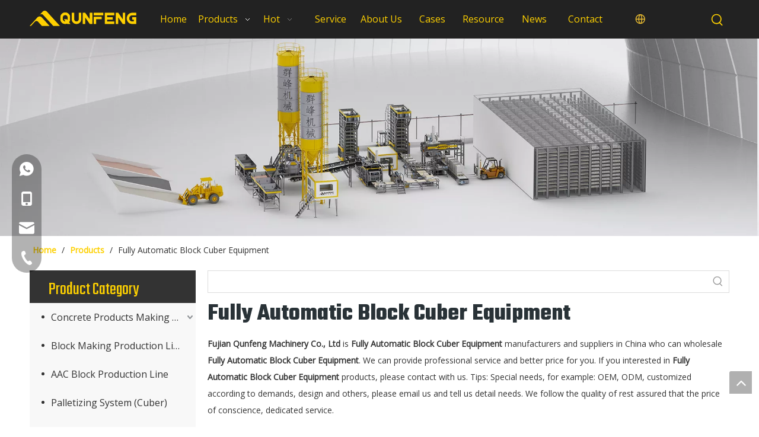

--- FILE ---
content_type: text/html;charset=utf-8
request_url: https://www.qunfenggroup.com/products/Fully-Automatic-Block-Cuber-Equipment.html
body_size: 45764
content:
<!DOCTYPE html> <html lang="en" prefix="og: http://ogp.me/ns#" style="height: auto;"> <head> <link rel="preconnect" href="https://ikrorwxhpkpmll5m.ldycdn.com"/> <link rel="preconnect" href="https://rjrorwxhpkpmll5m.ldycdn.com"/> <link rel="preconnect" href="https://jlrorwxhpkpmll5m.ldycdn.com"/><script>document.write=function(e){documentWrite(document.currentScript,e)};function documentWrite(documenturrentScript,e){var i=document.createElement("span");i.innerHTML=e;var o=i.querySelectorAll("script");if(o.length)o.forEach(function(t){if(t.src&&t.src!=""){var script=document.createElement("script");script.src=t.src;document.body.appendChild(script)}});document.body.appendChild(i)}
window.onloadHack=function(func){if(!!!func||typeof func!=="function")return;if(document.readyState==="complete")func();else if(window.addEventListener)window.addEventListener("load",func,false);else if(window.attachEvent)window.attachEvent("onload",func,false)};</script> <title>China Fully Automatic Block Cuber Equipment manufacturers, Fully Automatic Block Cuber Equipment suppliers, Fully Automatic Block Cuber Equipment wholesaler - Fujian Qunfeng Machinery Co.,&nbsp;Ltd</title> <meta name="keywords" content="Fully Automatic Block Cuber Equipment, china Fully Automatic Block Cuber Equipment manufacturer, Fully Automatic Block Cuber Equipment supplier, Fully Automatic Block Cuber Equipment wholesaler, Fully Automatic Block Cuber Equipment factory"/> <meta name="description" content="Fully Automatic Block Cuber Equipment on sale manufacturers, find details about Fully Automatic Block Cuber Equipment manufacturers, supplier and wholesaler - Fujian Qunfeng Machinery Co.,&amp;nbsp;Ltd."/> <link data-type="dns-prefetch" data-domain="jlrorwxhpkpmll5m.ldycdn.com" rel="dns-prefetch" href="//jlrorwxhpkpmll5m.ldycdn.com"> <link data-type="dns-prefetch" data-domain="ikrorwxhpkpmll5m.ldycdn.com" rel="dns-prefetch" href="//ikrorwxhpkpmll5m.ldycdn.com"> <link data-type="dns-prefetch" data-domain="rjrorwxhpkpmll5m.ldycdn.com" rel="dns-prefetch" href="//rjrorwxhpkpmll5m.ldycdn.com"> <link rel="amphtml" href="https://www.qunfenggroup.com/amp/products/Fully-Automatic-Block-Cuber-Equipment.html"/> <link rel="canonical" href="https://www.qunfenggroup.com/products/Fully-Automatic-Block-Cuber-Equipment.html"/> <meta http-equiv="X-UA-Compatible" content="IE=edge"/> <meta name="renderer" content="webkit"/> <meta http-equiv="Content-Type" content="text/html; charset=utf-8"/> <meta name="viewport" content="width=device-width, initial-scale=1, user-scalable=no"/> <link rel="icon" href="//ikrorwxhpkpmll5m.ldycdn.com/cloud/lrBpnKpjloSRrkripppqip/logowenjian.ico"> <link rel="preload" type="text/css" as="style" href="//ikrorwxhpkpmll5m.ldycdn.com/concat/1lijKB7634RyiSlqikqlirmirol/static/assets/widget/mobile_head/style02/style02.css,/static/assets/widget/mobile_head/css/headerStyles.css,/static/assets/widget/style/component/langBar/langBar.css,/static/assets/widget/style/component/follow/widget_setting_iconSize/iconSize24.css,/static/assets/style/bootstrap/cus.bootstrap.grid.system.css,/static/assets/style/fontAwesome/4.7.0/css/font-awesome.css,/static/assets/style/iconfont/iconfont.css,/static/assets/widget/script/plugins/gallery/colorbox/colorbox.css,/static/assets/style/bootstrap/cus.bootstrap.grid.system.split.css,/static/assets/widget/script/plugins/picture/animate.css,/static/assets/widget/style/component/pictureNew/widget_setting_description/picture.description.css,/static/assets/widget/style/component/pictureNew/public/public.css,/static/assets/widget/style/component/graphic/graphic.css,/static/assets/widget/style/component/onlineService/public/public.css" onload="this.onload=null;this.rel='stylesheet'"/> <link rel="preload" type="text/css" as="style" href="//rjrorwxhpkpmll5m.ldycdn.com/concat/skimKBydc2RsiSlqikqlirmirok/static/assets/widget/style/component/onlineService/widget_setting_showStyle/float.css,/static/assets/widget/style/component/onlineService/widget_setting_showStyle/style13.css,/static/assets/widget/script/plugins/tooltipster/css/tooltipster.css,/static/assets/widget/style/component/follow/public/public.css" onload="this.onload=null;this.rel='stylesheet'"/> <link rel="stylesheet" type="text/css" href="//ikrorwxhpkpmll5m.ldycdn.com/concat/1lijKB7634RyiSlqikqlirmirol/static/assets/widget/mobile_head/style02/style02.css,/static/assets/widget/mobile_head/css/headerStyles.css,/static/assets/widget/style/component/langBar/langBar.css,/static/assets/widget/style/component/follow/widget_setting_iconSize/iconSize24.css,/static/assets/style/bootstrap/cus.bootstrap.grid.system.css,/static/assets/style/fontAwesome/4.7.0/css/font-awesome.css,/static/assets/style/iconfont/iconfont.css,/static/assets/widget/script/plugins/gallery/colorbox/colorbox.css,/static/assets/style/bootstrap/cus.bootstrap.grid.system.split.css,/static/assets/widget/script/plugins/picture/animate.css,/static/assets/widget/style/component/pictureNew/widget_setting_description/picture.description.css,/static/assets/widget/style/component/pictureNew/public/public.css,/static/assets/widget/style/component/graphic/graphic.css,/static/assets/widget/style/component/onlineService/public/public.css"/> <link rel="stylesheet" type="text/css" href="//rjrorwxhpkpmll5m.ldycdn.com/concat/skimKBydc2RsiSlqikqlirmirok/static/assets/widget/style/component/onlineService/widget_setting_showStyle/float.css,/static/assets/widget/style/component/onlineService/widget_setting_showStyle/style13.css,/static/assets/widget/script/plugins/tooltipster/css/tooltipster.css,/static/assets/widget/style/component/follow/public/public.css"/> <link rel="preload" type="text/css" as="style" href="//rjrorwxhpkpmll5m.ldycdn.com/concat/flikKBuvxxReiSoqooqqmkiokll/static/assets/widget/script/plugins/smartmenu/css/navigation.css,/static/assets/widget/style/component/langBar/langBar.css,/static/assets/widget/style/component/prodSearchNew/prodSearchNew.css,/static/assets/widget/style/component/prodsearch/prodsearch.css,/static/assets/widget/style/component/position/position.css,/static/assets/widget/style/component/prodGroupCategory/prodGroupCategory.css,/static/assets/widget/style/component/articlecategory/slightsubmenu.css,/static/assets/widget/style/component/prodGroupCategory/proGroupCategoryFix.css,/static/assets/widget/style/component/form/form.css,/static/assets/widget/script/plugins/form/select2.css,/static/assets/widget/style/component/inquire/inquire.css,/static/assets/widget/script/plugins/air-datepicker/css/datepicker.css,/static/assets/widget/style/component/prodlist/public/public.css,/static/assets/style/ldFont/iconfont.css" onload="this.onload=null;this.rel='stylesheet'"/> <link rel="preload" type="text/css" as="style" href="//jlrorwxhpkpmll5m.ldycdn.com/concat/uoilKBx19fRhiSoqooqqmkiokll/static/assets/widget/style/component/prodlist/profixlist.css,/static/assets/widget/style/component/faqList/faqList.css,/static/assets/widget/style/component/shoppingcartStatus/shoppingcartStatus.css,/static/assets/widget/style/component/quicknavigation/quicknavigation.css" onload="this.onload=null;this.rel='stylesheet'"/> <link rel="stylesheet" type="text/css" href="//rjrorwxhpkpmll5m.ldycdn.com/concat/flikKBuvxxReiSoqooqqmkiokll/static/assets/widget/script/plugins/smartmenu/css/navigation.css,/static/assets/widget/style/component/langBar/langBar.css,/static/assets/widget/style/component/prodSearchNew/prodSearchNew.css,/static/assets/widget/style/component/prodsearch/prodsearch.css,/static/assets/widget/style/component/position/position.css,/static/assets/widget/style/component/prodGroupCategory/prodGroupCategory.css,/static/assets/widget/style/component/articlecategory/slightsubmenu.css,/static/assets/widget/style/component/prodGroupCategory/proGroupCategoryFix.css,/static/assets/widget/style/component/form/form.css,/static/assets/widget/script/plugins/form/select2.css,/static/assets/widget/style/component/inquire/inquire.css,/static/assets/widget/script/plugins/air-datepicker/css/datepicker.css,/static/assets/widget/style/component/prodlist/public/public.css,/static/assets/style/ldFont/iconfont.css"/> <link rel="stylesheet" type="text/css" href="//jlrorwxhpkpmll5m.ldycdn.com/concat/uoilKBx19fRhiSoqooqqmkiokll/static/assets/widget/style/component/prodlist/profixlist.css,/static/assets/widget/style/component/faqList/faqList.css,/static/assets/widget/style/component/shoppingcartStatus/shoppingcartStatus.css,/static/assets/widget/style/component/quicknavigation/quicknavigation.css"/> <style>@media(min-width:990px){[data-type="rows"][data-level="rows"]{display:flex}}</style> <style id="speed3DefaultStyle">@supports not(aspect-ratio:1/1){.prodlist-wrap li .prodlist-cell{position:relative;padding-top:100%;width:100%}.prodlist-lists-style-13 .prod_img_a_t13,.prodlist-lists-style-12 .prod_img_a_t12,.prodlist-lists-style-nophoto-11 .prod_img_a_t12{position:unset !important;min-height:unset !important}.prodlist-wrap li .prodlist-picbox img{position:absolute;width:100%;left:0;top:0}}.piclist360 .prodlist-pic4-3 li .prodlist-display{max-width:100%}@media(max-width:600px){.prodlist-fix-num li{width:50% !important}}</style> <template id="appdStylePlace"></template> <link href="//jlrorwxhpkpmll5m.ldycdn.com/theme/onjlKBjnopRliSjnopRlkSmplpRljSkoRmjSjrrkioinjirrij/style/style.css" type="text/css" rel="preload" as="style" onload="this.onload=null;this.rel='stylesheet'" data-theme="true"/> <link href="//jlrorwxhpkpmll5m.ldycdn.com/theme/onjlKBjnopRliSjnopRlkSmplpRljSkoRmjSjrrkioinjirrij/style/style.css" type="text/css" rel="stylesheet"/> <style guid='u_84f502228a6b4bfa935ce04ff77db36a' emptyRender='true' placeholder='true' type='text/css'></style> <link href="//rjrorwxhpkpmll5m.ldycdn.com/site-res/rrkqKBjnopRlkSmplpRliSjmonjmRliSoonpjlRljSjrrnjkipknliRoiSlqikqlrirorrSRil.css?1743147011960" rel="preload" as="style" onload="this.onload=null;this.rel='stylesheet'" data-extStyle="true" type="text/css" data-extAttr="20250328153146"/> <link href="//rjrorwxhpkpmll5m.ldycdn.com/site-res/rrkqKBjnopRlkSmplpRliSjmonjmRliSoonpjlRljSjrrnjkipknliRoiSlqikqlrirorrSRil.css?1743147011960" data-extAttr="20250328153146" type="text/css" rel="stylesheet"/> <template data-js-type='style_respond' data-type='inlineStyle'></template><template data-js-type='style_head' data-type='inlineStyle'><style guid='69248163-5ead-466f-83e1-a04214338662' pm_pageStaticHack='' jumpName='head' pm_styles='head' type='text/css'>.sitewidget-langBar-20211227211930 .sitewidget-bd .front-icon-box.icon-style i{font-size:20px;color:#fdd000 !important}.sitewidget-langBar-20211227211930 .sitewidget-bd .style21 #LTfLFwePonZO-lang-drop-arrow{color:#333 !important}.sitewidget-langBar-20211227211930 .sitewidget-bd .style21 .lang-menu .lang-item a{color:#333 !important}.sitewidget-langBar-20211227211930 .sitewidget-bd .icon-style-i{font-size:20px;color:#fdd000 !important}.sitewidget-langBar-20211227211930 .sitewidget-bd .lang-bar.style18.lang-style .lang-dropdown .block-iconbaseline-down{color:#333 !important}.sitewidget-langBar-20211227211930 .sitewidget-bd .lang-bar.style18.lang-style .lang-dropdown .lang-selected{color:#333 !important}.sitewidget-langBar-20211227211930 .sitewidget-bd .lang-bar.style18.lang-style .lang-dropdown .lang-menu a{color:#333 !important}.sitewidget-langBar-20211227211930 .sitewidget-bd .lang-bar.style18.lang-style .lang-dropdown .lang-menu{border-color:#333 !important}.sitewidget-langBar-20211227211930 .sitewidget-bd .lang-bar.style21.lang-style .lang-dropdown .lang-menu .menu-close-btn i{background:#333 !important}.sitewidget-langBar-20211227211930 .sitewidget-bd .front-icon-box i{font-size:20px;color:#f1c232 !important}.sitewidget-langBar-20211227211930 .sitewidget-bd .front-icon-box.icon-style i{font-size:20px;color:#f1c232 !important}.sitewidget-langBar-20211227211930 .sitewidget-bd .front-icon-box i:hover{color:#f1c232 !important}.sitewidget-langBar-20211227211930.sitewidget-langBar .lang-bar.style20 .lang-dropdown .lang-item{padding:4px 10px 6px 10px}.sitewidget-langBar-20211227211930 .lang-bar .lang-dropdown-front-icon{background:unset !important}.sitewidget-prodCategory-20211228095757.category-default-simple .sitewidget-bd>ul>li>a{font-size:16px;line-height:48px;color:#333}.sitewidget-prodCategory-20211228095757.category-default-simple .sitewidget-bd>ul>li>span{top:12px}.sitewidget-prodCategory-20211228095757.category-default-gray .sitewidget-bd>ul>li>span{right:16px}.sitewidget-prodCategory-20211228095757.category-default-simple .sitewidget-bd>ul>li>a:hover{color:#fdd000}.sitewidget-prodCategory-20211228095757.category-default-simple i.list-mid-dot{top:21px;background:#333}.sitewidget-prodCategory-20211228095757.category-default-simple .sitewidget-bd>ul>li>a:hover+i.list-mid-dot{background:#fdd000}.sitewidget-prodCategory-20211228095757.category-default-simple .sitewidget-bd li.on>a{color:#fdd000 !important}.sitewidget-prodCategory-20211228095757.category-default-simple .sitewidget-bd>ul>li.on>a+i.list-mid-dot{background:#fdd000}.sitewidget-form-20211228100549 #formsubmit{pointer-events:none}.sitewidget-form-20211228100549 #formsubmit.releaseClick{pointer-events:unset}.sitewidget-form-20211228100549 .form-horizontal input,.sitewidget-form-20211228100549 .form-horizontal span:not(.select2-selection--single),.sitewidget-form-20211228100549 .form-horizontal label,.sitewidget-form-20211228100549 .form-horizontal .form-builder button{height:20px !important;line-height:20px !important}.sitewidget-form-20211228100549 .uploadBtn{padding:4px 15px !important;height:20px !important;line-height:20px !important}.sitewidget-form-20211228100549 select,.sitewidget-form-20211228100549 input[type="text"],.sitewidget-form-20211228100549 input[type="password"],.sitewidget-form-20211228100549 input[type="datetime"],.sitewidget-form-20211228100549 input[type="datetime-local"],.sitewidget-form-20211228100549 input[type="date"],.sitewidget-form-20211228100549 input[type="month"],.sitewidget-form-20211228100549 input[type="time"],.sitewidget-form-20211228100549 input[type="week"],.sitewidget-form-20211228100549 input[type="number"],.sitewidget-form-20211228100549 input[type="email"],.sitewidget-form-20211228100549 input[type="url"],.sitewidget-form-20211228100549 input[type="search"],.sitewidget-form-20211228100549 input[type="tel"],.sitewidget-form-20211228100549 input[type="color"],.sitewidget-form-20211228100549 .uneditable-input{height:20px !important}.sitewidget-form-20211228100549.sitewidget-inquire .control-group .controls .select2-container .select2-selection--single .select2-selection__rendered{height:20px !important;line-height:20px !important}.sitewidget-form-20211228100549 textarea.cus-message-input{min-height:20px !important}.sitewidget-form-20211228100549 .add-on,.sitewidget-form-20211228100549 .add-on{height:20px !important;line-height:20px !important}.sitewidget-form-20211228100549 .input-valid-bg{background:#ffece8 !important;outline:0}.sitewidget-form-20211228100549 .input-valid-bg:focus{background:#fff !important;border:1px solid #f53f3f !important}.sitewidget-form-20211228100549 #formsubmit{border:1px solid #fdd000;border-radius:0;background:#fdd000;color:#fff;font-size:14px;width:100%;height:30px}.sitewidget-form-20211228100549 #formsubmit:hover{border:1px solid #293237;border-radius:0;background:#293237;color:#fdd000;font-size:14px}.sitewidget-form-20211228100549 #formreset{width:100%;font-size:14px;height:30px}.sitewidget-form-20211228100549 #formreset:hover{font-size:14px}.sitewidget-form-20211228100549 .submitGroup .controls{text-align:left}.sitewidget-form-20211228100549 .multiple-parent input[type='checkbox']+label:before{content:"";display:inline-block;width:12px;height:12px;border:1px solid #888;border-radius:3px;margin-right:6px;margin-left:6px;transition-duration:.2s}.sitewidget-form-20211228100549 .multiple-parent input[type='checkbox']:checked+label:before{width:50%;border-color:#888;border-left-color:transparent;border-top-color:transparent;-webkit-transform:rotate(45deg) translate(1px,-4px);transform:rotate(45deg) translate(1px,-4px);margin-right:12px;width:6px}.sitewidget-form-20211228100549 .multiple-parent input[type="checkbox"]{display:none}.sitewidget-form-20211228100549 .multiple-parent{display:none;width:100%}.sitewidget-form-20211228100549 .multiple-parent ul{list-style:none;width:100%;text-align:left;border-radius:4px;padding:10px 5px;box-sizing:border-box;height:auto;overflow-x:hidden;overflow-y:scroll;box-shadow:0 4px 5px 0 rgb(0 0 0 / 14%),0 1px 10px 0 rgb(0 0 0 / 12%),0 2px 4px -1px rgb(0 0 0 / 30%);background-color:#fff;margin:2px 0 0 0;border:1px solid #ccc;box-shadow:1px 1px 2px rgb(0 0 0 / 10%) inset}.sitewidget-form-20211228100549 .multiple-parent ul::-webkit-scrollbar{width:2px;height:4px}.sitewidget-form-20211228100549 .multiple-parent ul::-webkit-scrollbar-thumb{border-radius:5px;-webkit-box-shadow:inset 0 0 5px rgba(0,0,0,0.2);background:#4e9e97}.sitewidget-form-20211228100549 .multiple-parent ul::-webkit-scrollbar-track{-webkit-box-shadow:inset 0 0 5px rgba(0,0,0,0.2);border-radius:0;background:rgba(202,202,202,0.23)}.sitewidget-form-20211228100549 .multiple-select{width:100%;height:auto;min-height:40px;line-height:40px;border-radius:4px;padding-right:10px;padding-left:10px;box-sizing:border-box;overflow:hidden;background-size:auto 80%;border:1px solid #ccc;box-shadow:1px 1px 2px rgb(0 0 0 / 10%) inset;background-color:#fff;position:relative}.sitewidget-form-20211228100549 .multiple-select:after{content:'';position:absolute;top:50%;right:6px;width:0;height:0;border:8px solid transparent;border-top-color:#888;transform:translateY(calc(-50% + 4px));cursor:pointer}.sitewidget-form-20211228100549 .multiple-select span{line-height:28px;color:#666}.sitewidget-form-20211228100549 .multiple-parent label{color:#333;display:inline-flex;align-items:center;height:30px;line-height:22px;padding:0}.sitewidget-form-20211228100549 .select-content{display:inline-block;border-radius:4px;line-height:23px;margin:2px 2px 0 2px;padding:0 3px;border:1px solid #888;height:auto}.sitewidget-form-20211228100549 .select-delete{cursor:pointer}.sitewidget-form-20211228100549 select[multiple]{display:none}.sitewidget-prodListNew-20150126190609 .sitewidget-ft .paging>li.active>span{background-color:#fdd000;border:1px solid #fdd000}.sitewidget-prodListNew-20150126190609 .sitewidget-ft .paging>li>a:hover{color:#fdd000;border:1px solid #fdd000}.sitewidget-prodListNew-20150126190609 .prodlist-parameter-wrap .prodlist-parameter-inner{padding:10px 0 5px 0}.sitewidget-prodListNew-20150126190609 .prodlist-wrap .prodlist-pro-name{height:40px !important;line-height:20px !important}.sitewidget-prodListNew-20150126190609 .keyword_box .keyword_list a{color:#8a8a8a !important;border-color:#8a8a8a !important}.sitewidget-prodListNew-20150126190609 .keyword_box .keyword_list a:hover{color:#8a8a8a !important;border-color:#8a8a8a !important}</style></template><template data-js-type='style_respond' data-type='inlineStyle'></template><template data-js-type='style_head' data-type='inlineStyle'></template><script data-ignoreMinify="true">
	function loadInlineStyle(){
		var allInlineStyle = document.querySelectorAll("template[data-type='inlineStyle']");
		var length = document.querySelectorAll("template[data-type='inlineStyle']").length;
		for(var i = 0;i < length;i++){
			var style = allInlineStyle[i].innerHTML;
			allInlineStyle[i].outerHTML = style;
		}
	}
loadInlineStyle();
</script> <link rel='preload' as='style' onload='this.onload=null;this.rel="stylesheet"' href='https://fonts.googleapis.com/css?family=Teko:400,700|Open+Sans:400&display=swap' data-type='1' type='text/css' media='all'/> <script type="text/javascript" data-src="//ikrorwxhpkpmll5m.ldycdn.com/static/t-gjBmBKmKxxnqwz7r/assets/script/jquery-1.11.0.concat.js"></script> <script type="text/javascript" data-src="//ld-analytics.ldycdn.com/lmioKBmplpRlrSSRRQRiiSnmnokr/ltm-web.js?v=1743147106000"></script><script type="text/x-delay-ids" data-type="delayIds" data-device="pc" data-xtype="0" data-delayIds='[157959834,157959784,223894494,221074804,157959844,163398114,157979864,157527904,157528304,157981854,157527094,228452074,157976784,157527144,157527634,157527714,237140304,157527664,158145064,157527684,165212784,157527674,157527704,157527694,157527724]'></script> <template data-type='js_template'><script>setTimeout(function(){console.log("\u63d0\u524d\u52a0\u8f7d\u2026\u2026");var eventMouse=new Event("mousemove");var eventTouch=new Event("touchmove");window.dispatchEvent(eventMouse);window.dispatchEvent(eventTouch)},500);</script></template> <script async src="https://www.googletagmanager.com/gtag/js?id=G-TC84CXHH1M"></script> <script>window.dataLayer=window.dataLayer||[];function gtag(){dataLayer.push(arguments)}gtag("js",new Date);gtag("config","G-TC84CXHH1M");</script> <script>(function(w,d,s,l,i){w[l]=w[l]||[];w[l].push({"gtm.start":(new Date).getTime(),event:"gtm.js"});var f=d.getElementsByTagName(s)[0],j=d.createElement(s),dl=l!="dataLayer"?"\x26l\x3d"+l:"";j.async=true;j.src="https://www.googletagmanager.com/gtm.js?id\x3d"+i+dl;f.parentNode.insertBefore(j,f)})(window,document,"script","dataLayer","GTM-T7TXRDJ");</script> <meta name="yandex-verification" content="a5a6cd16b593b2a4"/> <meta name="google-site-verification" content="u1PhZWPbJKeZTF1JbbKh21G6-tTYs1YPT5KALWZgwdo"/><script guid='798b1d71-f3d4-48b4-a508-5ac796e88360' pm_pageStaticHack='true' jumpName='head' pm_scripts='head' type='text/javascript'>try{(function(window,undefined){var phoenixSite=window.phoenixSite||(window.phoenixSite={});phoenixSite.lanEdition="EN_US";var page=phoenixSite.page||(phoenixSite.page={});page.cdnUrl="//rjrorwxhpkpmll5m.ldycdn.com";page.siteUrl="https://www.qunfenggroup.com";page.lanEdition=phoenixSite.lanEdition;page._menu_prefix="";page._menu_trans_flag="";page._captcha_domain_prefix="captcha.c";page._pId="sFAfBoCkGJWt";phoenixSite._sViewMode="true";phoenixSite._templateSupport="false";phoenixSite._singlePublish=
"false"})(this)}catch(e){try{console&&console.log&&console.log(e)}catch(e){}};</script> <script id='u_186a6e4c33d24d289b070c894b9bc177' guid='u_186a6e4c33d24d289b070c894b9bc177' pm_script='init_top' type='text/javascript'>try{(function(window,undefined){var datalazyloadDefaultOptions=window.datalazyloadDefaultOptions||(window.datalazyloadDefaultOptions={});datalazyloadDefaultOptions["version"]="3.0.0";datalazyloadDefaultOptions["isMobileViewer"]="false";datalazyloadDefaultOptions["hasCLSOptimizeAuth"]="false";datalazyloadDefaultOptions["_version"]="3.0.0";datalazyloadDefaultOptions["isPcOptViewer"]="false"})(this);(function(window,undefined){window.__ph_optSet__='{"loadImgType":"0","isOpenFlagUA":true,"docReqType":"0","docDecrease":"1","docCallback":"1","v30NewMode":"1","idsVer":"1"}'})(this)}catch(e){try{console&&
console.log&&console.log(e)}catch(e){}};</script> <script id='u_aaf8c12964884adb99d238100cda3ac6' guid='u_aaf8c12964884adb99d238100cda3ac6' type='text/javascript'>try{var thisUrl=location.host;var referUrl=document.referrer;if(referUrl.indexOf(thisUrl)==-1)localStorage.setItem("landedPage",document.URL)}catch(e){try{console&&console.log&&console.log(e)}catch(e){}};</script> </head> <body class=" frontend-body-canvas "> <template data-js-type='globalBody' data-type='code_template'> <script language="javascript" src="https://pht.zoosnet.net/JS/LsJS.aspx?siteid=PHT64397920&float=1&lng=en"></script> <noscript><iframe src="https://www.googletagmanager.com/ns.html?id=GTM-T7TXRDJ" height="0" width="0" style="display:none;visibility:hidden"></iframe></noscript> </template> <div id='backstage-headArea' headFlag='1' class='hideForMobile'><div class="outerContainer" data-mobileBg="true" id="outerContainer_1640610996693" data-type="outerContainer" data-level="rows" autohold><div class="container" data-type="container" data-level="rows" cnttype="backstage-container-mark"><div class="row" data-type="rows" data-level="rows" data-attr-xs="null" data-attr-sm="null"><div class="col-md-2" id="column_1640610924998" data-type="columns" data-level="columns"><div id="location_1640610925000" data-type="locations" data-level="rows"><div class="backstage-stwidgets-settingwrap" scope="0" settingId="JZKguHTkJRdj" id="component_JZKguHTkJRdj" relationCommonId="sFAfBoCkGJWt" classAttr="sitewidget-logo-20211227211635"> <div class="sitewidget-pictureNew sitewidget-logo sitewidget-logo-20211227211635"> <div class="sitewidget-bd"> <script type="application/ld+json">{"@context":"https://schema.org","@type":"Organization","url":"//jlrorwxhpkpmll5m.ldycdn.com","logo":"//ikrorwxhpkpmll5m.ldycdn.com/cloud/loBpnKpjloSRrjqminioiq/logofuben.png"}</script> <div class="picture-resize-wrap " style="position: relative; width: 100%; text-align: left; "> <span class="picture-wrap pic-style-default 666 " data-ee="" id="picture-wrap-JZKguHTkJRdj" style="display: inline-block; position: relative;max-width: 100%;"> <a class="imgBox mobile-imgBox" style="display: inline-block; position: relative;max-width: 100%;" href="/index.html"> <img class="img-default-bgc" data-src="//ikrorwxhpkpmll5m.ldycdn.com/cloud/loBpnKpjloSRrjqminioiq/logofuben.png" src="//ikrorwxhpkpmll5m.ldycdn.com/cloud/loBpnKpjloSRrjqminioiq/logofuben.png" alt="logo副本" title="" phoenixLazyload='true'/> </a> </span> </div> </div> </div> </div> <script type="text/x-delay-script" data-id="JZKguHTkJRdj" data-jsLazyloadType="1" data-alias="logo" data-jsLazyload='true' data-type="component" data-jsDepand='["//ikrorwxhpkpmll5m.ldycdn.com/static/t-lkBpBKkKlplwsz7r/assets/widget/script/plugins/jquery.lazyload.js","//rjrorwxhpkpmll5m.ldycdn.com/static/t-ilBoBKrKlwrolo7m/assets/widget/script/compsettings/comp.logo.settings.js"]' data-jsThreshold='5' data-cssDepand='' data-cssThreshold='5'>(function(window,$,undefined){try{(function(window,$,undefined){var respSetting={},temp;$(function(){$("#picture-wrap-JZKguHTkJRdj").on("webkitAnimationEnd webkitTransitionEnd mozAnimationEnd MSAnimationEnd oanimationend animationend",function(){var rmClass="animated bounce zoomIn pulse rotateIn swing fadeIn bounceInDown bounceInLeft bounceInRight bounceInUp fadeInDownBig fadeInLeftBig fadeInRightBig fadeInUpBig zoomInDown zoomInLeft zoomInRight zoomInUp";$(this).removeClass(rmClass)});var version=
$.trim("20200313131553");if(!!!version)version=undefined;if(phoenixSite.phoenixCompSettings&&typeof phoenixSite.phoenixCompSettings.logo!=="undefined"&&phoenixSite.phoenixCompSettings.logo.version==version&&typeof phoenixSite.phoenixCompSettings.logo.logoLoadEffect=="function"){phoenixSite.phoenixCompSettings.logo.logoLoadEffect("JZKguHTkJRdj",".sitewidget-logo-20211227211635","","",respSetting);if(!!phoenixSite.phoenixCompSettings.logo.version&&phoenixSite.phoenixCompSettings.logo.version!="1.0.0")loadAnimationCss();
return}var resourceUrl="//jlrorwxhpkpmll5m.ldycdn.com/static/assets/widget/script/compsettings/comp.logo.settings.js?_\x3d1743147011960";if(phoenixSite&&phoenixSite.page){var cdnUrl=phoenixSite.page.cdnUrl;if(cdnUrl&&cdnUrl!="")resourceUrl=cdnUrl+"/static/assets/widget/script/compsettings/comp.logo.settings.js?_\x3d1743147011960"}var callback=function(){phoenixSite.phoenixCompSettings.logo.logoLoadEffect("JZKguHTkJRdj",".sitewidget-logo-20211227211635","","",respSetting);if(!!phoenixSite.phoenixCompSettings.logo.version&&
phoenixSite.phoenixCompSettings.logo.version!="1.0.0")loadAnimationCss()};if(phoenixSite.cachedScript)phoenixSite.cachedScript(resourceUrl,callback());else $.getScript(resourceUrl,callback())});function loadAnimationCss(){var link=document.createElement("link");link.rel="stylesheet";link.type="text/css";link.href="//ikrorwxhpkpmll5m.ldycdn.com/static/assets/widget/script/plugins/picture/animate.css?1743147011960";var head=document.getElementsByTagName("head")[0];head.appendChild(link)}try{loadTemplateImg("sitewidget-logo-20211227211635")}catch(e){try{console&&
(console.log&&console.log(e))}catch(e){}}})(window,jQuery)}catch(e){try{console&&console.log&&console.log(e)}catch(e){}}})(window,$);</script> </div></div><div class="col-md-8" id="column_1640611136873" data-type="columns" data-level="columns"><div id="location_1640611136874" data-type="locations" data-level="rows"><div class="backstage-stwidgets-settingwrap" scope="0" settingId="BpKgkcJuzysE" id="component_BpKgkcJuzysE" relationCommonId="sFAfBoCkGJWt" classAttr="sitewidget-navigation_style-20211227211850"> <div class="sitewidget-navigation_style sitewidget-navnew fix sitewidget-navigation_style-20211227211850 navnew-way-slide navnew-slideRight"> <a href="javascript:;" class="navnew-thumb-switch navnew-thumb-way-slide navnew-thumb-slideRight" style="background-color:transparent"> <span class="nav-thumb-ham first" style="background-color:#333333"></span> <span class="nav-thumb-ham second" style="background-color:#333333"></span> <span class="nav-thumb-ham third" style="background-color:#333333"></span> </a> <style>@media(min-width:1220px){.sitewidget-navnew.sitewidget-navigation_style-20211227211850 .smsmart{max-width:unset}}@media(max-width:1219px) and (min-width:990px){.sitewidget-navnew.sitewidget-navigation_style-20211227211850 .smsmart{max-width:unset}}@media(min-width:1200px) and (max-width:1365px){.sitewidget-navnew.sitewidget-navigation_style-20211227211850 .smsmart{max-width:unset}}</style> <style>@media(min-width:990px){.navnew-substyle4 .nav-sub-list .nav-sub-item .nav-sub-item-hd span{font-size:inherit;font-weight:inherit;line-height:inherit;cursor:pointer}.navnew-substyle4 .nav-sub-list .nav-sub-item .nav-sub-item-hd span:hover,.navnew-substyle4 .nav-sub-list .nav-sub-item .nav-sub-item-bd .nav-sub-item-bd-item .nav-sub-item-bd-info:hover{color:inherit}.navnew-substyle4 .nav-sub-list .nav-sub-item .nav-sub-item-bd .nav-sub-item-bd-item .nav-sub-item-bd-info{font-size:inherit;color:inherit;font-weight:inherit;text-align:inherit}}</style> <ul class="navnew smsmart navnew-way-slide navnew-slideRight navnew-wide-substyle5 navnew-substyle5"> <li id="parent_0" class="navnew-item navLv1 " style="width:11.111111111111%" data-visible="1"> <a id="nav_21785444" target="_self" rel="" class="navnew-link" data-currentIndex="" href="/"><i class="icon "></i><span class="text-width">Home</span> </a> <span class="navnew-separator"></span> </li> <li id="parent_1" class="navnew-item navLv1 " style="width:11.111111111111%" data-visible="1"> <a id="nav_21785414" target="_self" rel="" class="navnew-link" data-currentIndex="1" href="/products.html"><i class="icon "></i><span class="text-width">Products</span> </a> <span class="navnew-separator"></span> <ul class="navnew-sub1 nav-sub-list5 " data-visible="1"> <li class="nav-sub-item "> <div class="nav-sub1-item navnew-sub1-item"> <a id="nav_21814994" target="_self" rel="" data-currentIndex="" href="/Concrete-Products-Making-Machine-pl3301370.html"> <img src="//ikrorwxhpkpmll5m.ldycdn.com/cloud/lkBpnKpjloSRijmkknmoip/Block-Making-Machine.jpg" alt="Block Making Machine-2.jpg"> <span class="nav-sub1-info"> <i class="icon undefined"></i> Concrete Products Making Machine </span> </a> </div> </li> <li class="nav-sub-item "> <div class="nav-sub1-item navnew-sub1-item"> <a id="nav_22050014" target="_self" rel="" data-currentIndex="" href="/Block-Making-Production-Line-pl3629750.html"> <img src="//ikrorwxhpkpmll5m.ldycdn.com/cloud/ljBpnKpjloSRijmkknpoip/Block-Making-Production-Line.jpg" alt="Block Making Production Line-2.jpg"> <span class="nav-sub1-info"> <i class="icon undefined"></i> Block Making Production Line </span> </a> </div> </li> <li class="nav-sub-item "> <div class="nav-sub1-item navnew-sub1-item"> <a id="nav_21814984" target="_self" rel="" data-currentIndex="" href="/AAC-Block-Production-Line-pl3401370.html"> <img src="//ikrorwxhpkpmll5m.ldycdn.com/cloud/liBpnKpjloSRijmkknqoip/AAC-Block-Production-Line.jpg" alt="AAC Block Production Line-2.jpg"> <span class="nav-sub1-info"> <i class="icon undefined"></i> AAC Block Production Line </span> </a> </div> </li> <li class="nav-sub-item "> <div class="nav-sub1-item navnew-sub1-item"> <a id="nav_21815014" target="_self" rel="" data-currentIndex="" href="/Palletizing-System-Cuber-pl3101370.html"> <img src="//ikrorwxhpkpmll5m.ldycdn.com/cloud/lrBpnKpjloSRrjqmiojpip/Cuber-Machine.jpg" alt="Cuber Machine-1.jpg"> <span class="nav-sub1-info"> <i class="icon undefined"></i> Palletizing System (Cuber) </span> </a> </div> </li> <li class="nav-sub-item "> <div class="nav-sub1-item navnew-sub1-item"> <a id="nav_21815044" target="_self" rel="" data-currentIndex="" href="/Roof-Tile-Forming-Machine-pl3791370.html"> <img src="//ikrorwxhpkpmll5m.ldycdn.com/cloud/ljBpnKpjloSRrjqmknmjip/Roof-Tile-Forming-Machine.jpg" alt="Roof Tile Forming Machine-1.jpg"> <span class="nav-sub1-info"> <i class="icon undefined"></i> Roof Tile Forming Machine </span> </a> </div> </li> <li class="nav-sub-item "> <div class="nav-sub1-item navnew-sub1-item"> <a id="nav_21815004" target="_self" rel="" data-currentIndex="" href="/Concrete-Batching-Plant-pl3201370.html"> <img src="//ikrorwxhpkpmll5m.ldycdn.com/cloud/loBpnKpjloSRrjqmiomqip/Concrete-Batching-Plant.jpg" alt="Concrete Batching Plant-1.jpg"> <span class="nav-sub1-info"> <i class="icon undefined"></i> Concrete Batching Plant </span> </a> </div> </li> <li class="nav-sub-item "> <div class="nav-sub1-item navnew-sub1-item"> <a id="nav_21815034" target="_self" rel="" data-currentIndex="" href="/Block-Moulds-pl3901370.html"> <img src="//ikrorwxhpkpmll5m.ldycdn.com/cloud/lnBpnKpjloSRijmkknrqiq/Mould.jpg" alt="Mould-2.jpg"> <span class="nav-sub1-info"> <i class="icon undefined"></i> Block Moulds </span> </a> </div> </li> <li class="nav-sub-item "> <div class="nav-sub1-item navnew-sub1-item"> <a id="nav_21815064" target="_self" rel="" data-currentIndex="" href="/Others-pl3801370.html"> <img src="//ikrorwxhpkpmll5m.ldycdn.com/cloud/ljBpnKpjloSRrjqmipnnip/other.jpg" alt="other.jpg"> <span class="nav-sub1-info"> <i class="icon undefined"></i> Others </span> </a> </div> </li> </ul> </li> <li id="parent_2" class="navnew-item navLv1 " style="width:11.111111111111%" data-visible="1"> <a id="nav_24610444" target="_self" rel="" class="navnew-link" data-currentIndex="" href="/hot.html"><i class="icon "></i><span class="text-width">Hot</span> </a> <span class="navnew-separator"></span> <ul class="navnew-sub1 nav-sub-list5 " data-visible="1"> <li class="nav-sub-item "> <div class="nav-sub1-item navnew-sub1-item"> <a id="nav_24610454" target="_self" rel="" data-currentIndex="" href="/block-solution.html"> <img src="//ikrorwxhpkpmll5m.ldycdn.com/cloud/llBpnKpjloSRqjilqqjmip/96e78ea4-2b40-43f9-9575-ca05f010f098.jpg" alt="96e78ea4-2b40-43f9-9575-ca05f010f098.jpg"> <span class="nav-sub1-info"> <i class="icon undefined"></i> Block solution </span> </a> </div> </li> <li class="nav-sub-item "> <div class="nav-sub1-item navnew-sub1-item"> <a id="nav_24610464" target="_self" rel="" data-currentIndex="" href="/vibro-forming-block-making-machine.html"> <img src="//ikrorwxhpkpmll5m.ldycdn.com/cloud/lnBpnKpjloSRqjjlnpooip/xinjianxiangmu-2-_keniukantu.jpg" alt="新建项目 (2)_可牛看图.jpg"> <span class="nav-sub1-info"> <i class="icon undefined"></i> Vibro-Forming Block Making Machine </span> </a> </div> </li> <li class="nav-sub-item "> <div class="nav-sub1-item navnew-sub1-item"> <a id="nav_25373614" target="_self" rel="" data-currentIndex="" href="/aac-block-production-line.html"> <img src="//ikrorwxhpkpmll5m.ldycdn.com/cloud/lnBpnKpjloSRqjilqqkmip/8e774ea2-e188-44ab-b222-1590316e0332.jpg" alt="8e774ea2-e188-44ab-b222-1590316e0332.jpg"> <span class="nav-sub1-info"> <i class="icon undefined"></i> AAC Block Production Line </span> </a> </div> </li> </ul> </li> <li id="parent_3" class="navnew-item navLv1 " style="width:11.111111111111%" data-visible="1"> <a id="nav_21815074" target="_self" rel="" class="navnew-link" data-currentIndex="" href="/service.html"><i class="icon "></i><span class="text-width">Service</span> </a> <span class="navnew-separator"></span> </li> <li id="parent_4" class="navnew-item navLv1 " style="width:11.111111111111%" data-visible="1"> <a id="nav_21815084" target="_self" rel="" class="navnew-link" data-currentIndex="" href="/company.html"><i class="icon "></i><span class="text-width">About Us</span> </a> <span class="navnew-separator"></span> </li> <li id="parent_5" class="navnew-item navLv1 " style="width:11.111111111111%" data-visible="1"> <a id="nav_22005074" target="_self" rel="" class="navnew-link" data-currentIndex="" href="/cases.html"><i class="icon "></i><span class="text-width">Cases</span> </a> <span class="navnew-separator"></span> </li> <li id="parent_6" class="navnew-item navLv1 " style="width:11.111111111111%" data-visible="1"> <a id="nav_21817244" target="_self" rel="" class="navnew-link" data-currentIndex="" href="/resource.html"><i class="icon "></i><span class="text-width">Resource</span> </a> <span class="navnew-separator"></span> </li> <li id="parent_7" class="navnew-item navLv1 " style="width:11.111111111111%" data-visible="1"> <a id="nav_21815094" target="_self" rel="" class="navnew-link" data-currentIndex="" href="/blog.html"><i class="icon "></i><span class="text-width">News</span> </a> <span class="navnew-separator"></span> </li> <li id="parent_8" class="navnew-item navLv1 " style="width:11.111111111111%" data-visible="1"> <a id="nav_21815104" target="_self" rel="" class="navnew-link" data-currentIndex="" href="/contact.html"><i class="icon "></i><span class="text-width">Contact</span> </a> <span class="navnew-separator"></span> </li> </ul> </div> </div> <script type="text/x-delay-script" data-id="BpKgkcJuzysE" data-jsLazyloadType="1" data-alias="navigation_style" data-jsLazyload='true' data-type="component" data-jsDepand='["//rjrorwxhpkpmll5m.ldycdn.com/static/t-poBpBKoKiymxlx7r/assets/widget/script/plugins/smartmenu/js/jquery.smartmenusUpdate.js","//jlrorwxhpkpmll5m.ldycdn.com/static/t-niBoBKnKrqmlmp7q/assets/widget/script/compsettings/comp.navigation_style.settings.js"]' data-jsThreshold='5' data-cssDepand='' data-cssThreshold='5'>(function(window,$,undefined){try{$(function(){if(phoenixSite.phoenixCompSettings&&typeof phoenixSite.phoenixCompSettings.navigation_style!=="undefined"&&typeof phoenixSite.phoenixCompSettings.navigation_style.navigationStyle=="function"){phoenixSite.phoenixCompSettings.navigation_style.navigationStyle(".sitewidget-navigation_style-20211227211850","navnew-substyle5","navnew-wide-substyle5","0","0","100px","0","0");return}$.getScript("//ikrorwxhpkpmll5m.ldycdn.com/static/assets/widget/script/compsettings/comp.navigation_style.settings.js?_\x3d1766677396143",
function(){phoenixSite.phoenixCompSettings.navigation_style.navigationStyle(".sitewidget-navigation_style-20211227211850","navnew-substyle5","navnew-wide-substyle5","0","0","100px","0","0")})})}catch(e){try{console&&console.log&&console.log(e)}catch(e){}}})(window,$);</script> </div></div><div class="col-md-1" id="column_1640855413076" data-type="columns" data-level="columns"><div id="location_1640855413077" data-type="locations" data-level="rows"><div class="backstage-stwidgets-settingwrap" scope="0" settingId="LTfLFwePonZO" id="component_LTfLFwePonZO" relationCommonId="sFAfBoCkGJWt" classAttr="sitewidget-langBar-20211227211930"> <div class="sitewidget-langBar sitewidget-langBar-20211227211930"> <div class="sitewidget-bd"> <div class="lang-bar lang-bar-left style20 "> <div class="front-icon-box icon-style" id="LTfLFwePonZO-lang-front-icon"><i class="font-icon block-icon block-iconyuyanlan-xian" style="position: relative" aria-hidden="true"></i> </div> <div class="lang-dropdown withFrontIcon"> <div class="" id="LTfLFwePonZO-lang-drop-arrow"></div> <ul class="lang-menu" id="LTfLFwePonZO-lang-drop-menu" style="margin-top: 0"> <li class="lang-item" data-lanCode="3" data-default="0"><a target="_blank" href='https://sa.qunfenggroup.com' target="_blank">العربية</a></li> <li class="lang-item" data-lanCode="4" data-default="0"><a target="_blank" href='https://fr.qunfenggroup.com' target="_blank">Français</a></li> <li class="lang-item" data-lanCode="5" data-default="0"><a target="_blank" href='https://ru.qunfenggroup.com' target="_blank">Pусский</a></li> <li class="lang-item" data-lanCode="6" data-default="0"><a target="_blank" href='https://es.qunfenggroup.com' target="_blank">Español</a></li> <li class="lang-item" data-lanCode="7" data-default="0"><a target="_blank" href='https://pt.qunfenggroup.com' target="_blank">Português</a></li> <li class="lang-item" data-lanCode="8" data-default="0"><a target="_blank" href='https://de.qunfenggroup.com' target="_blank">Deutsch</a></li> <li class="lang-item" data-lanCode="13" data-default="0"><a target="_blank" href='https://vn.qunfenggroup.com' target="_blank">Tiếng Việt</a></li> <li class="lang-item" data-lanCode="20" data-default="0"><a target="_blank" href='https://ms.qunfenggroup.com' target="_blank">Melayu</a></li> <li class="lang-item" data-lanCode="31" data-default="0"><a target="_blank" href='https://hi.qunfenggroup.com' target="_blank">हिन्दी</a></li> <li class="lang-item" data-lanCode="47" data-default="0"><a target="_blank" href='https://bn.qunfenggroup.com' target="_blank">বাংলা</a></li> </ul> </div> </div> </div> </div> <style>.sitewidget-langBar .lang-bar.style17 .lang-dropdown .lang-menu{display:none}</style> <template data-type='js_template' data-settingId='LTfLFwePonZO'><script id='u_2910df68a44a48fda87deabcf9a8fc0e' guid='u_2910df68a44a48fda87deabcf9a8fc0e' type='text/javascript'>try{function sortableli(el,data,value){var newArr=[];if(value=="0"||value=="1"||value=="2"||value=="3"||value=="4"||value=="5"||value=="6"||value=="7"||value=="8"||value=="12"||value=="14"){for(var i=0;i<data.length;i++)el.find(".lang-cont").each(function(){if(data[i].isDefault=="0"){if($(this).attr("data-default")=="0")if($(this).attr("data-lancode")==data[i].islanCode){var cloneSpan=$(this).clone(true);newArr.push(cloneSpan)}}else if($(this).attr("data-default")=="1")if($(this).attr("data-lancode")==
data[i].islanCode){var cloneSpan=$(this).clone(true);newArr.push(cloneSpan)}});if(value=="0"||value=="6"||value=="3")var langDivMid=' \x3cspan class\x3d"lang-div-mid"\x3e|\x3c/span\x3e ';else if(value=="1"||value=="4"||value=="7"||value=="14")var langDivMid=' \x3cspan class\x3d"lang-div-mid"\x3e\x3c/span\x3e ';else if(value=="2"||value=="12"||value=="5"||value=="8")var langDivMid=' \x3cspan class\x3d"lang-div-mid"\x3e/\x3c/span\x3e ';else var langDivMid=' \x3cspan class\x3d"lang-div-mid"\x3e|\x3c/span\x3e ';
if(newArr.length>=0){el.find("span").remove();for(var i=0;i<newArr.length;i++){el.append(newArr[i]);if(i==newArr.length-1);else el.append(langDivMid)}}}else{for(var i=0;i<data.length;i++)el.find(".lang-item").each(function(){if(data[i].isDefault=="0"){if($(this).attr("data-default")=="0")if($(this).attr("data-lancode")==data[i].islanCode){var cloneSpan=$(this).clone(true);newArr.push(cloneSpan)}}else if($(this).attr("data-default")=="1")if($(this).attr("data-lancode")==data[i].islanCode){var cloneSpan=
$(this).clone(true);newArr.push(cloneSpan)}});if(newArr.length>=0){el.find(".lang-item").remove();for(var i=0;i<newArr.length;i++)if(value=="13")el.find(".langBar-easystyle-sub").append(newArr[i]);else el.find(".lang-menu").append(newArr[i])}}}$(function(){var dom=$(".sitewidget-langBar-20211227211930 .sitewidget-bd .lang-bar");var sortArr=[{"id":0,"islanCode":"0","isDefault":"0"},{"id":1,"islanCode":"3","isDefault":"0"},{"id":2,"islanCode":"4","isDefault":"0"},{"id":3,"islanCode":"5","isDefault":"0"},
{"id":4,"islanCode":"6","isDefault":"0"},{"id":5,"islanCode":"7","isDefault":"0"},{"id":6,"islanCode":"8","isDefault":"0"},{"id":7,"islanCode":"13","isDefault":"0"},{"id":8,"islanCode":"20","isDefault":"0"},{"id":9,"islanCode":"31","isDefault":"0"},{"id":10,"islanCode":"47","isDefault":"0"}];if(sortArr!=""&&sortArr!=undefined)sortableli(dom,sortArr,20)})}catch(e){try{console&&console.log&&console.log(e)}catch(e){}};</script></template> <script type="text/x-delay-script" data-id="LTfLFwePonZO" data-jsLazyloadType="1" data-alias="langBar" data-jsLazyload='true' data-type="component" data-jsDepand='["//rjrorwxhpkpmll5m.ldycdn.com/static/t-rrBqBKqKlnzlzr7n/assets/widget/script/compsettings/comp.langBar.settings.js"]' data-jsThreshold='5' data-cssDepand='' data-cssThreshold='5'>(function(window,$,undefined){try{$(function(){if(!phoenixSite.phoenixCompSettings||!phoenixSite.phoenixCompSettings.langBar)$.getScript("//jlrorwxhpkpmll5m.ldycdn.com/static/assets/widget/script/compsettings/comp.langBar.settings.js?_\x3d1766677396143",function(){phoenixSite.phoenixCompSettings.langBar.langBarSublist("LTfLFwePonZO","20",".sitewidget-langBar-20211227211930")});else phoenixSite.phoenixCompSettings.langBar.langBarSublist("LTfLFwePonZO","20",".sitewidget-langBar-20211227211930")})}catch(e){try{console&&
console.log&&console.log(e)}catch(e){}}})(window,$);</script></div> </div></div><div class="col-md-1" id="column_1671162532076" data-type="columns" data-level="columns"><div id="location_1671162532077" data-type="locations" data-level="rows"><div class="backstage-stwidgets-settingwrap" id="component_vVUhCYSejZTt" data-scope="0" data-settingId="vVUhCYSejZTt" data-relationCommonId="sFAfBoCkGJWt" data-classAttr="sitewidget-placeHolder-20230104105924"> <div class="sitewidget-placeholder sitewidget-placeHolder-20230104105924"> <div class="sitewidget-bd"> <div class="resizee" style="height:10px"></div> </div> </div> <script type="text/x-delay-script" data-id="vVUhCYSejZTt" data-jsLazyloadType="1" data-alias="placeHolder" data-jsLazyload='true' data-type="component" data-jsDepand='' data-jsThreshold='' data-cssDepand='' data-cssThreshold=''>(function(window,$,undefined){})(window,$);</script></div><div class="backstage-stwidgets-settingwrap " scope="0" settingId="eLAhrqUHOIKE" id="component_eLAhrqUHOIKE" relationCommonId="sFAfBoCkGJWt" classAttr="sitewidget-prodSearchNew-20221216114820"> <div class="sitewidget-searchNew sitewidget-prodSearchNew sitewidget-prodSearchNew-20221216114820 prodWrap"> <style type="text/css">.sitewidget-searchNew .search-box-wrap input[type="text"],.sitewidget-searchNew .search-box-wrap button{box-sizing:border-box;border:0;display:block;background:0;padding:0;margin:0}.sitewidget-searchNew .insideLeft-search-box .search-box .search-fix-wrap .flex-wrap{display:flex;width:100%}.sitewidget-searchNew .insideLeft-search-box .search-box .search-fix-wrap input[type="text"]{width:100%}.sitewidget-searchNew .insideLeft-search-box .search-box .search-fix-wrap .flex-wrap .input{flex:1}.sitewidget-searchNew .insideLeft-search-box .search-box .search-fix-wrap{position:relative}.sitewidget-searchNew .insideLeft-search-box .search-box .search-fix-wrap .search-svg{position:absolute;top:0;left:0;display:flex;justify-content:center;align-items:center}.prodDiv.margin20{margin-top:20px}.sitewidget-prodSearchNew-20221216114820 .prodsearch-styles-wrap q{font-size:14px}.sitewidget-prodSearchNew-20221216114820 .prodsearch-styles-wrap q{color:#333}@media(min-width:501px){.sitewidget-prodSearchNew-20221216114820 .slideLeft-search-box-prodDiv{left:auto;right:100px}}.sitewidget-searchNew .slideLeftRight-search-box .search-box .serachbod{border:none !important}.sitewidget-searchNew .slideLeftRight-search-box .search-keywords{display:none}.sitewidget-searchNew .slideLeftRight-search-box.search-box-wrap{position:relative}.sitewidget-searchNew .slideLeftRight-search-box .search-icon-btn{position:absolute;right:0;top:0;z-index:1;background-image:url([data-uri]) \9;background-repeat:no-repeat \9;background-position:center center \9}.sitewidget-searchNew .slideLeftRight-search-box .search-box{position:absolute;top:0;right:0;-webkit-transition:width .4s;-moz-transition:width .4s;-ms-transition:width .4s;-o-transition:width .4s;transition:width .4s}.sitewidget-searchNew .slideLeftRight-search-box .search-box .search-fix-wrap{position:relative;overflow:hidden;-webkit-transition:margin-right .4s;-moz-transition:margin-right .4s;-ms-transition:margin-right .4s;-o-transition:margin-right .4s;transition:margin-right .4s}.sitewidget-searchNew .slideLeftRight-search-box .search-box .search-fix-wrap input[type="text"]{padding-right:0;width:100%;text-indent:8px}.sitewidget-searchNew .slideLeftRight-search-box .search-box .search-fix-wrap button{position:absolute;top:0}.sitewidget-searchNew .slideLeftRight-search-box .search-box .search-fix-wrap button{background-image:url([data-uri]) \9;background-repeat:no-repeat \9;background-position:center center \9}.sitewidget-searchNew .slideLeftRight-search-box .search-close-btn{font-weight:400;display:block;position:absolute;top:0;right:0;width:0;text-align:center;font-family:none;display:none;text-decoration:none;font-style:normal;-webkit-transition:width .4s;-moz-transition:width .4s;-ms-transition:width .4s;-o-transition:width .4s;transition:width .4s}.sitewidget-searchNew .slideLeftRight-search-box .search-box.open .search-fix-wrap{position:relative}@media(max-width:500px){.sitewidget-searchNew .slideLeftRight-search-box .search-box.open{width:100% !important}}.sitewidget-prodSearchNew-20221216114820 .slideLeftRight-search-box.search-box-wrap{height:40px}.sitewidget-prodSearchNew-20221216114820 .slideLeftRight-search-box .search-icon-btn{width:40px;height:40px;background-color:#222;border-radius:0 50px 50px 0}.sitewidget-prodSearchNew-20221216114820 .slideLeftRight-search-box .search-box{width:40px}.sitewidget-prodSearchNew-20221216114820 .slideLeftRight-search-box .search-box .search-fix-wrap{margin-right:40px}.sitewidget-prodSearchNew-20221216114820 .slideLeftRight-search-box .search-box .search-fix-wrap .inner-container{position:relative;height:unset;overflow:unset}.sitewidget-prodSearchNew-20221216114820 .slideLeftRight-search-box .search-box .search-fix-wrap{display:flex}.sitewidget-prodSearchNew-20221216114820 .slideLeftRight-search-box .search-box .search-fix-wrap input[type="text"]{height:40px;line-height:40px;font-size:14px;color:#fff}.sitewidget-prodSearchNew-20221216114820 .slideLeftRight-search-box .search-box.open form{background-color:#222;border:1px solid #ddd;border-radius:50px}.arabic-exclusive .sitewidget-prodSearchNew-20221216114820 .slideLeftRight-search-box .search-box .search-fix-wrap input[type="text"]{padding-left:10px;padding-right:calc(40px +  40px)}.arabic-exclusive .sitewidget-prodSearchNew-20221216114820 .slideLeftRight-search-box .inner-container{left:unset;right:calc(40px +  40px);padding-left:10px;padding-right:15px}.sitewidget-prodSearchNew-20221216114820 .slideLeftRight-search-box .search-box .search-fix-wrap input[type="text"]::-webkit-input-placeholder{color:#999}.sitewidget-prodSearchNew-20221216114820 .slideLeftRight-search-box .search-box .search-fix-wrap input[type="text"]::-moz-placeholder{color:#999}.sitewidget-prodSearchNew-20221216114820 .slideLeftRight-search-box .search-box .search-fix-wrap input[type="text"]::-ms-input-placeholder{color:#999}.sitewidget-prodSearchNew-20221216114820 .slideLeftRight-search-box .search-box .search-fix-wrap button,.sitewidget-prodSearchNew-20221216114820 .slideLeftRight-search-box .search-icon-btn{width:40px;height:40px}.sitewidget-prodSearchNew-20221216114820 .slideLeftRight-search-box .search-box .search-fix-wrap button .icon-svg,.sitewidget-prodSearchNew-20221216114820 .slideLeftRight-search-box .search-icon-btn .icon-svg{width:24px;height:24px;fill:#fdd000}.sitewidget-prodSearchNew-20221216114820 .slideLeftRight-search-box .search-close-btn{height:40px;line-height:calc(40px - 2px);border-radius:0 50px 50px 0}.sitewidget-prodSearchNew-20221216114820 .slideLeftRight-search-box .search-close-btn svg{width:24px;height:24px;color:#fdd000;fill:currentColor}.sitewidget-prodSearchNew-20221216114820 .slideLeftRight-search-box .search-box.open{width:280px}.sitewidget-prodSearchNew-20221216114820 .slideLeftRight-search-box .search-box.open .search-fix-wrap{margin-right:0;border-radius:50px;overflow:hidden}.sitewidget-prodSearchNew-20221216114820 .slideLeftRight-search-box .search-close-btn.show{width:40px;color:#fdd000;font-size:calc(24px + 6px);display:flex !important;align-items:center;justify-content:center}.sitewidget-prodSearchNew-20221216114820 .slideLeftRight-search-box .search-close-btn.show:hover{color:#fdd000}@media(min-width:900px){.sitewidget-prodSearchNew-20221216114820 .positionLeft .search-keywords{line-height:40px}.sitewidget-prodSearchNew-20221216114820 .positionRight .search-keywords{line-height:40px}}.sitewidget-prodSearchNew-20221216114820 .positionDrop .search-keywords{border:1px solid #4a4a4a;border-top:0}.sitewidget-prodSearchNew-20221216114820 .positionDrop q{margin-left:10px}</style> <div class="sitewidget-bd"> <div class="search-box-wrap slideLeftRight-search-box"> <button class="search-icon-btn" aria-label="Hot Keywords:"> <svg xmlns="http://www.w3.org/2000/svg" xmlns:xlink="http://www.w3.org/1999/xlink" t="1660616305377" class="icon icon-svg shape-search" viewBox="0 0 1024 1024" version="1.1" p-id="26257" width="20" height="20"><defs><style type="text/css">@font-face{font-family:feedback-iconfont;src:url("//at.alicdn.com/t/font_1031158_u69w8yhxdu.woff2?t=1630033759944") format("woff2"),url("//at.alicdn.com/t/font_1031158_u69w8yhxdu.woff?t=1630033759944") format("woff"),url("//at.alicdn.com/t/font_1031158_u69w8yhxdu.ttf?t=1630033759944") format("truetype")}</style></defs><path d="M147.9168 475.5968a291.2768 291.2768 0 1 1 582.5024 0 291.2768 291.2768 0 0 1-582.5024 0z m718.848 412.416l-162.9696-162.8672a362.3424 362.3424 0 0 0 99.4816-249.5488A364.0832 364.0832 0 1 0 439.1936 839.68a361.8304 361.8304 0 0 0 209.5104-66.6624l166.5024 166.5024a36.4544 36.4544 0 0 0 51.5072-51.5072" p-id="26258"/></svg> </button> <div class="search-box "> <form action="/phoenix/admin/prod/search" onsubmit="return checkSubmit(this)" method="get" novalidate> <div class="search-fix-wrap 2"> <div class="inner-container unshow-flag" style="display: none;"> <span class="inner-text unshow-flag"></span> <span class="hide">&nbsp;:</span> </div> <input class="serachbod" type="text" name="searchValue" value="" placeholder="Please Search..." autocomplete="off" aria-label="Please Search..."/> <input type="hidden" name="menuPrefix" value=""/> <input type="hidden" name="searchProdStyle" value=""/> <input type="hidden" name="searchComponentSettingId" value="eLAhrqUHOIKE"/> <button class="search-btn" type="submit" aria-label="Hot Keywords:"> <svg xmlns="http://www.w3.org/2000/svg" xmlns:xlink="http://www.w3.org/1999/xlink" t="1660616305377" class="icon icon-svg shape-search" viewBox="0 0 1024 1024" version="1.1" p-id="26257" width="20" height="20"><defs><style type="text/css">@font-face{font-family:feedback-iconfont;src:url("//at.alicdn.com/t/font_1031158_u69w8yhxdu.woff2?t=1630033759944") format("woff2"),url("//at.alicdn.com/t/font_1031158_u69w8yhxdu.woff?t=1630033759944") format("woff"),url("//at.alicdn.com/t/font_1031158_u69w8yhxdu.ttf?t=1630033759944") format("truetype")}</style></defs><path d="M147.9168 475.5968a291.2768 291.2768 0 1 1 582.5024 0 291.2768 291.2768 0 0 1-582.5024 0z m718.848 412.416l-162.9696-162.8672a362.3424 362.3424 0 0 0 99.4816-249.5488A364.0832 364.0832 0 1 0 439.1936 839.68a361.8304 361.8304 0 0 0 209.5104-66.6624l166.5024 166.5024a36.4544 36.4544 0 0 0 51.5072-51.5072" p-id="26258"/></svg> </button> </div> </form> <div class="search-keywords"><span>Hot Keywords:</span></div> </div> <a class="search-close-btn" href="javascript:;"> <svg xmlns="http://www.w3.org/2000/svg" width="20" height="20" viewBox="0 0 20 20"> <path d="M11.1667 9.99992L16.4167 4.74992C16.75 4.41658 16.75 3.91658 16.4167 3.58326C16.0833 3.24992 15.5833 3.24992 15.25 3.58326L10 8.83326L4.75001 3.58326C4.41667 3.24992 3.91667 3.24992 3.58335 3.58326C3.25001 3.91658 3.25001 4.41658 3.58335 4.74992L8.83335 9.99992L3.58335 15.2499C3.25001 15.5833 3.25001 16.0833 3.58335 16.4166C3.75001 16.5833 3.95835 16.6666 4.16667 16.6666C4.37499 16.6666 4.58335 16.5833 4.75001 16.4166L10 11.1666L15.25 16.4166C15.4167 16.5833 15.625 16.6666 15.8333 16.6666C16.0417 16.6666 16.25 16.5833 16.4167 16.4166C16.75 16.0833 16.75 15.5833 16.4167 15.2499L11.1667 9.99992Z"/> </svg> </a> </div> <script id="prodSearch" type="application/ld+json">
            {
                "@context": "http://schema.org",
                "@type": "WebSite",
                "name" : "Fujian Qunfeng Machinery Co., Ltd",
                "url": "https://www.qunfenggroup.com:80",
                "potentialAction": {
                    "@type": "SearchAction",
                    "target": "http://www.qunfenggroup.com/phoenix/admin/prod/search?searchValue={search_term_string!''}",
                    "query-input": "required name=search_term_string"
                }
            }
        </script> <div class="prodDiv slideLeft-search-box-prodDiv "> <input type="hidden" id="prodCheckList" name="prodCheckList" value=""> <input type="hidden" id="prodCheckIdList" name="prodCheckIdList" value=""> <i class="triangle"></i> <ul class="prodUl unshow-flag" id="prodULs"> <li search="rangeAll" class="prodUlLi fontColorS0 fontColorS1hover unshow-flag" id="rangeAll" style="display: none">All</li> <li search="name" class="prodUlLi fontColorS0 fontColorS1hover unshow-flag" id="name" style="display: none">Product Name</li> <li search="keyword" class="prodUlLi fontColorS0 fontColorS1hover unshow-flag" id="keyword" style="display: none">Product Keyword</li> <li search="model" class="prodUlLi fontColorS0 fontColorS1hover unshow-flag" id="model" style="display: none">Product Model</li> <li search="summary" class="prodUlLi fontColorS0 fontColorS1hover unshow-flag" id="summary" style="display: none">Product Summary</li> <li search="desc" class="prodUlLi fontColorS0 fontColorS1hover unshow-flag" id="desc" style="display: none">Product Description</li> <li search="" class="prodUlLi fontColorS0 fontColorS1hover unshow-flag" id="all" style="display: none">Multi Field Search</li> <input type="hidden" value="0" id="funcProdPrivatePropertiesLi"/> </ul> </div> <div class="prodDivrecomend 2"> <ul class="prodUl"> </ul> </div> <svg xmlns="http://www.w3.org/2000/svg" width="0" height="0" class="hide"> <symbol id="icon-search" viewBox="0 0 1024 1024"> <path class="path1" d="M426.667 42.667q78 0 149.167 30.5t122.5 81.833 81.833 122.5 30.5 149.167q0 67-21.833 128.333t-62.167 111.333l242.333 242q12.333 12.333 12.333 30.333 0 18.333-12.167 30.5t-30.5 12.167q-18 0-30.333-12.333l-242-242.333q-50 40.333-111.333 62.167t-128.333 21.833q-78 0-149.167-30.5t-122.5-81.833-81.833-122.5-30.5-149.167 30.5-149.167 81.833-122.5 122.5-81.833 149.167-30.5zM426.667 128q-60.667 0-116 23.667t-95.333 63.667-63.667 95.333-23.667 116 23.667 116 63.667 95.333 95.333 63.667 116 23.667 116-23.667 95.333-63.667 63.667-95.333 23.667-116-23.667-116-63.667-95.333-95.333-63.667-116-23.667z"></path> </symbol> </svg> </div> </div> <template data-type='js_template' data-settingId='eLAhrqUHOIKE'><script id='u_e859ce2068fc409e84aa371de239cd1d' guid='u_e859ce2068fc409e84aa371de239cd1d' type='text/javascript'>try{function isAliyunSignedUrl(u){return/^https?:\/\/.+\?.*(OSSAccessKeyId|Signature|x-oss-security-token)=/i.test(u)}function escapeHTML(html){return html.replace(/&/g,"\x26amp;").replace(/</g,"\x26lt;").replace(/>/g,"\x26gt;").replace(/"/g,"\x26quot;")}function checkSubmit(form){var $input=$(form).find('input[name\x3d"searchValue"]');var v=$input.val();if(!v){alert("Please enterKeywords");return false}if(isAliyunSignedUrl(v)){var imgUrlJson={bucket:$input.attr("data-bucket"),key:$input.attr("data-key")};
$input.val(JSON.stringify(imgUrlJson));return true}$input.val(escapeHTML(v));return true}}catch(e){try{console&&console.log&&console.log(e)}catch(e){}};</script></template> </div> <script type="text/x-delay-script" data-id="eLAhrqUHOIKE" data-jsLazyloadType="1" data-alias="prodSearchNew" data-jsLazyload='true' data-type="component" data-jsDepand='' data-jsThreshold='5' data-cssDepand='' data-cssThreshold='5'>(function(window,$,undefined){try{function setInputPadding(){console.log("diyici");var indent=$(".sitewidget-prodSearchNew-20221216114820 .search-fix-wrap .inner-container").innerWidth();if("slideLeftRight-search-box"=="slideLeft-search-box")if($(".sitewidget-prodSearchNew-20221216114820 .search-fix-wrap input[name\x3dsearchValue]").hasClass("isselect"))indent=indent-15;else if(!$("#component_eLAhrqUHOIKE .prodWrap .search-fix-wrap input[name\x3dsearchProdStyle]").hasClass("oneSelect"))indent=indent-
45;else indent=indent-15;if("slideLeftRight-search-box"=="showUnder-search-box")if($(".sitewidget-prodSearchNew-20221216114820 .search-fix-wrap input[name\x3dsearchValue]").hasClass("isselect"))indent=indent-5;else if(!$("#component_eLAhrqUHOIKE .prodWrap .search-fix-wrap input[name\x3dsearchProdStyle]").hasClass("oneSelect"))indent=indent-45;else indent=indent-5;if("slideLeftRight-search-box"=="slideLeftRight-search-box")if($(".sitewidget-prodSearchNew-20221216114820 .search-fix-wrap input[name\x3dsearchValue]").hasClass("isselect"))indent=
indent-9;else if(!$("#component_eLAhrqUHOIKE .prodWrap .search-fix-wrap input[name\x3dsearchProdStyle]").hasClass("oneSelect"))indent=indent-45;else indent=indent-9;if("slideLeftRight-search-box"=="insideLeft-search-box"){$(".sitewidget-prodSearchNew-20221216114820 .search-fix-wrap .search-svg").css("left",0+"px");indent=indent;var inderwidth=$(".sitewidget-prodSearchNew-20221216114820 .search-svg").width();$(".sitewidget-prodSearchNew-20221216114820 .inner-container").css("left",inderwidth+"px")}$(".sitewidget-prodSearchNew-20221216114820 .search-fix-wrap input[name\x3dsearchValue]").css("padding-left",
+"px");if($(".arabic-exclusive").length!==0&&"slideLeftRight-search-box"=="slideLeftRight-search-box")$(".sitewidget-prodSearchNew-20221216114820 .search-fix-wrap input[name\x3dsearchValue]").css({"padding-left":"10px","padding-right":indent+2*40+"px"})}function getUrlParam(name){var reg=new RegExp("(^|\x26)"+name+"\x3d([^\x26]*)(\x26|$)","i");var r=window.location.search.substr(1).match(reg);if(r!=null)return decodeURIComponent(r[2].replace(/\+/g,"%20"));else return null}$(function(){try{function escapeHTML(html){return html.replace(/&/g,
"\x26amp;").replace(/</g,"\x26lt;").replace(/>/g,"\x26gt;").replace(/"/g,"\x26quot;")}var searchValueAfter=getUrlParam("searchValue");var searchProdStyleVal=getUrlParam("searchProdStyle");if(!searchProdStyleVal)searchProdStyleVal="";if(!searchValueAfter){var reg=new RegExp("^/search/([^/]+).html");var r=window.location.pathname.match(reg);if(!!r)searchValueAfter=r[1]}var isChange=false;if(searchValueAfter!=null&&searchProdStyleVal!="picture")$(".sitewidget-prodSearchNew-20221216114820 .search-fix-wrap input[name\x3dsearchValue]").val(escapeHTML(decodeURIComponent(searchValueAfter)));
$(".sitewidget-prodSearchNew-20221216114820 .search-fix-wrap input[name\x3dsearchValue]").on("focus",function(){if(searchValueAfter!=null&&!isChange)$(".sitewidget-prodSearchNew-20221216114820 .search-fix-wrap input[name\x3dsearchValue]").val("")});$(".sitewidget-prodSearchNew-20221216114820 .search-fix-wrap input[name\x3dsearchValue]").on("blur",function(){if(!isChange)if(searchValueAfter!=null&&searchProdStyleVal!="picture")$(".sitewidget-prodSearchNew-20221216114820 .search-fix-wrap input[name\x3dsearchValue]").val(decodeURIComponent(searchValueAfter))});
$(".sitewidget-prodSearchNew-20221216114820 .search-fix-wrap input[name\x3dsearchValue]").on("input",function(){isChange=true});$(".sitewidget-prodSearchNew-20221216114820 .search-fix-wrap input[name\x3dsearchValue]").on("change",function(){isChange=true});$(".sitewidget-prodSearchNew-20221216114820 .search-fix-wrap input[name\x3dsearchValue]").css("text-indent","0!important");if("slideLeftRight-search-box"=="insideLeft-search-box"){$(".sitewidget-prodSearchNew-20221216114820 .search-fix-wrap input[name\x3dsearchValue]").css("text-indent",
0);var inderwidth=$(".sitewidget-prodSearchNew-20221216114820 .search-svg").width();console.log("inderwidth",inderwidth);$(".sitewidget-prodSearchNew-20221216114820 .search-fix-wrap input[name\x3dsearchValue]").css("padding-left",0+"px");$(".sitewidget-prodSearchNew-20221216114820 .search-fix-wrap input[name\x3dsearchValue]").css("margin-left",inderwidth+"px");$(".sitewidget-prodSearchNew-20221216114820 .search-svg").css("left","0px");$(".sitewidget-prodSearchNew-20221216114820 .insideLeft-search-box .search-box .search-fix-wrap .flex-wrap .search-btn-pic").unbind("click").bind("click",
function(){var _this=$(this);var fileInput=$('\x3cinput type\x3d"file" accept\x3d"image/*" style\x3d"display:none;"\x3e');fileInput.on("change",function(e){var inderwidth=$(".sitewidget-prodSearchNew-20221216114820 .search-svg").width();$(".sitewidget-prodSearchNew-20221216114820 .search-fix-wrap input[name\x3dsearchValue]").css("padding-left",0+"px");$(".sitewidget-prodSearchNew-20221216114820 .search-fix-wrap input[name\x3dsearchValue]").css("margin-left",inderwidth+"px");$(".sitewidget-prodSearchNew-20221216114820 .search-svg").css("left",
"0px");$(".sitewidget-prodSearchNew-20221216114820 .inner-container").hide();var file=e.target.files[0];if(file&&file.type.startsWith("image/")){if(file.size>10*1024*1024){alert("The image size must not exceed 10MB");return}console.log("insideLeft-search-box:file",file);uploadImageWithJQuery(file)}else alert("Please select a valid image file");fileInput.remove()});fileInput.click()})}function uploadImageWithJQuery(file){const formData=new FormData;formData.append("filedata",file);$.ajax({url:"/phoenix/admin/picture/upload",
type:"POST",data:formData,processData:false,contentType:false,success:function(response){const data=JSON.parse(response);if(data.success){console.log("\u4e0a\u4f20\u6210\u529f:",data);$(".sitewidget-prodSearchNew-20221216114820 .insideLeft-search-box .search-box .search-fix-wrap .flex-wrap .search-btn-pic").css("pointer-events","none");$(".sitewidget-prodSearchNew-20221216114820 form").append('\x3cinput type\x3d"hidden" name\x3d"pid" placeholder\x3d"'+data.pid+'"\x3e','\x3cinput type\x3d"hidden" name\x3d"pname" placeholder\x3d"'+
data.pname+'"\x3e');$(".sitewidget-prodSearchNew-20221216114820 input[name\x3dsearchValue]").css("color","transparent");$(".sitewidget-prodSearchNew-20221216114820 input[name\x3dsearchValue]").val(data.purl);if(data.photoJson){$(".sitewidget-prodSearchNew-20221216114820 input[name\x3dsearchValue]").attr("data-bucket",data.photoJson.bucket);$(".sitewidget-prodSearchNew-20221216114820 input[name\x3dsearchValue]").attr("data-key",data.photoJson.key)}$(".sitewidget-prodSearchNew-20221216114820 input[name\x3dsearchProdStyle]").val("picture");
$(".sitewidget-prodSearchNew-20221216114820 form").submit()}else alert(data.message)},error:function(xhr,status,error){console.error("\u8bf7\u6c42\u5931\u8d25:",error)}})}var prodNows=$(".sitewidget-prodSearchNew-20221216114820 .prodDiv input[name\x3dprodCheckList]").val();var prodNow=prodNows.split("\x26\x26");var prodIdss=$(".sitewidget-prodSearchNew-20221216114820 .prodDiv input[name\x3dprodCheckIdList]").val();var prodIds=prodIdss.split("\x26\x26");if($("#funcProdPrivatePropertiesLi").val()==
"1")var prodPool=["all","desc","summary","model","keyword","name","prodPropSet","none"];else var prodPool=["all","desc","summary","model","keyword","name","none"];var prod=[];var prodId=[];for(var i=0;i<prodNow.length;i++){if(prodPool.indexOf(prodNow[i])==-1)prod.push(prodNow[i]);if(prodPool.indexOf(prodNow[i])==-1)prodId.push(prodIds[i])}var prodHtml="";for(var i=0;i<prod.length;i++)prodHtml+="\x3cli search\x3d'"+prodId[i]+"' class\x3d'prodUlLi fontColorS0 fontColorS1hover' id\x3d'"+prodId[i]+"'\x3e"+
prod[i]+"\x3c/li\x3e";$(".sitewidget-prodSearchNew-20221216114820 .prodDiv .prodUl").append(prodHtml)}catch(error){console.log(error)}});$(function(){var url=window.location.href;try{function escapeHTML(html){return html.replace(/&/g,"\x26amp;").replace(/</g,"\x26lt;").replace(/>/g,"\x26gt;").replace(/"/g,"\x26quot;").replace(/'/g,"\x26#039;")}var urlAll=window.location.search.substring(1);var urls=urlAll.split("\x26");if(urls&&urls.length==2){var searchValues=urls[0].split("\x3d");var searchValueKey=
searchValues[0];var searchValue=searchValues[1];var searchProds=urls[1].split("\x3d");var searchProdStyleKey=searchProds[0];var searchProdStyle=searchProds[1];searchValue=searchValue.replace(/\+/g," ");searchValue=decodeURIComponent(searchValue);searchProdStyle=searchProdStyle.replace(/\+/g," ");searchProdStyle=decodeURIComponent(searchProdStyle);if(searchValueKey=="searchValue"&&searchProdStyleKey=="searchProdStyle"&&searchProdStyle!="picture"){$(".sitewidget-prodSearchNew-20221216114820 .search-fix-wrap input[name\x3dsearchValue]").val(escapeHTML(searchValue));
$(".sitewidget-prodSearchNew-20221216114820 .search-fix-wrap input[name\x3dsearchProdStyle]").val(searchProdStyle)}}}catch(e){}var target="http://"+window.location.host+"/phoenix/admin/prod/search?searchValue\x3d{search_term_string}";if($.trim("")!=""){var keywordStr="".replace(/&amp;/ig,"\x26").split("\x26\x26");for(var i=0;i<keywordStr.length;i++)if($.trim(keywordStr[i])!="")$(".sitewidget-prodSearchNew-20221216114820 div.search-keywords").append('\x3cq\x3e\x3ca href\x3d"javascript:;"\x3e'+keywordStr[i]+
"\x3c/a\x3e\x3c/q\x3e")}phoenixSite.sitewidgets.searchKeywordsNew(".sitewidget-prodSearchNew-20221216114820 .search-keywords q",'input[name\x3d"searchValue"]','.sitewidget-prodSearchNew-20221216114820 button.search-btn[type\x3d"submit"]');$(".sitewidget-prodSearchNew-20221216114820 .prodDiv").parent().find(".inner-container").remove();$('.sitewidget-prodSearchNew-20221216114820 button.search-btn[type\x3d"submit"]').bind("click",function(){if(window.fbq&&!window.fbAccessToken)window.fbq("track","Search");
if(window.ttq)window.ttq.track("Search")});$(".sitewidget-prodSearchNew-20221216114820 .sitewidget-bd").focusin(function(){$(this).addClass("focus");var $templateDiv=$(".sitewidget-prodSearchNew-20221216114820"),$prodDiv=$(".sitewidget-prodSearchNew-20221216114820 .prodDiv"),$body=$("body");var prodDivHeight=$prodDiv.height(),bodyHeight=$body.height(),templateDivHeight=$templateDiv.height(),templateDivTop=$templateDiv.offset().top,allheight=prodDivHeight+40+templateDivHeight+templateDivTop;if(bodyHeight<
allheight&&bodyHeight>prodDivHeight+40+templateDivHeight){$templateDiv.find(".prodDiv").css({top:"unset",bottom:20+templateDivHeight+"px"});$prodDiv.find("i").css({top:"unset",bottom:"-10px",transform:"rotate(180deg)"})}else{$templateDiv.find(".prodDiv").attr("style","display:none");$prodDiv.find("i").attr("style","")}if($templateDiv.find(".prodDivpositionLeft").length>0){$form=$(".sitewidget-prodSearchNew-20221216114820 .search-box form");var prodDivWidth=$prodDiv.width(),formWidth=$form.width();
$templateDiv.find(".prodDiv").css({right:formWidth-prodDivWidth-32+"px"})}});$(".sitewidget-prodSearchNew-20221216114820 .sitewidget-bd").focusout(function(){$(this).removeClass("focus")});$(".sitewidget-prodSearchNew-20221216114820 .search-icon-btn").click(function(){$(this).hide();$(this).siblings(".search-close-btn").addClass("show");$(this).siblings(".search-box").addClass("open");if($(".sitewidget-prodSearchNew-20221216114820 .search-fix-wrap input[name\x3dsearchValue]").hasClass("isselect")||
$("#component_eLAhrqUHOIKE .prodWrap .search-fix-wrap input[name\x3dsearchProdStyle]").hasClass("oneSelect"))$(".sitewidget-prodSearchNew-20221216114820 .inner-container").show();var t=setTimeout(function(){$(".sitewidget-prodSearchNew-20221216114820 .search-keywords").show()},400);setInputPadding()});$(".sitewidget-prodSearchNew-20221216114820 .search-close-btn").click(function(){var _this=$(this);_this.siblings(".search-box").removeClass("open");$(".sitewidget-prodSearchNew-20221216114820 .inner-container").hide();
_this.removeClass("show");$(".sitewidget-prodSearchNew-20221216114820 .search-keywords").hide();var t=setTimeout(function(){_this.siblings(".search-icon-btn").show()},400)});var height=$(".sitewidget-prodSearchNew-20221216114820 .showUnder-search-box").height()+48+"px";$(".sitewidget-prodSearchNew-20221216114820 .slideLeft-search-box-prodDiv").css("top",height);$(".sitewidget-prodSearchNew-20221216114820 .search-icon-btn").click(function(){$(this).next(".search-box").find("input[name\x3dsearchValue]").removeClass("serachbod");
$(this).siblings(".search-box").find("input[name\x3dsearchValue]").addClass("pad");$(this).siblings(".search-close-btn").show();var width=$(".sitewidget-prodSearchNew-20221216114820 .search-close-btn").width()+"px";$(this).siblings(".search-box").find(".search-btn").css("right",width);$(this).siblings(".search-box").find(".search-btn").css("left","auto");setInputPadding()});$(".sitewidget-prodSearchNew-20221216114820 .search-close-btn").click(function(){var _this=$(this);$(this).parent(".search-box").hide();
_this.siblings(".search-box").find("input[name\x3dsearchValue]").removeClass("pad");_this.siblings(".search-box").find("input[name\x3dsearchValue]").addClass("serachbod");_this.hide();_this.siblings(".search-box").find(".search-btn").show();_this.siblings(".search-box").find(".search-btn").css("left",0);_this.siblings(".search-box").find(".search-btn").css("right","auto")});var height=$(".sitewidget-prodSearchNew-20221216114820 .showUnder-search-box").height()+48+"px";$(".sitewidget-prodSearchNew-20221216114820 .slideLeft-search-box-prodDiv").css("top",
height)})}catch(e){try{console&&console.log&&console.log(e)}catch(e){}}try{$(function(){$(".sitewidget-prodSearchNew-20221216114820 .inner-container").click(function(){var $templateDiv=$(".sitewidget-prodSearchNew-20221216114820"),$prodDiv=$(".sitewidget-prodSearchNew-20221216114820 .prodDiv"),$body=$("body");var prodDivHeight=$prodDiv.height(),bodyHeight=$body.height(),templateDivHeight=$templateDiv.height(),templateDivTop=$templateDiv.offset().top,allheight=prodDivHeight+40+templateDivHeight+templateDivTop;
if(bodyHeight<allheight&&bodyHeight>prodDivHeight+40+templateDivHeight){$templateDiv.find(".prodDiv").css({top:"unset",bottom:20+templateDivHeight+"px"});$prodDiv.find("i").css({top:"unset",bottom:"-10px",transform:"rotate(180deg)"})}else{$templateDiv.find(".prodDiv").attr("style","display:none");$prodDiv.find("i").attr("style","")}if($templateDiv.find(".prodDivpositionLeft").length>0){$form=$(".sitewidget-prodSearchNew-20221216114820 .search-box form");var prodDivWidth=$prodDiv.width(),formWidth=
$form.width();$templateDiv.find(".prodDiv").css({right:formWidth-prodDivWidth-32+"px"})}$(this).parents(".search-box-wrap").siblings(".prodDiv").show()});$(".sitewidget-prodSearchNew-20221216114820 .prodDiv .prodUl li").mousedown(function(){$(".sitewidget-prodSearchNew-20221216114820 .inner-container").show();$(".sitewidget-prodSearchNew-20221216114820 .search-fix-wrap input[name\x3dsearchValue]").attr("prodDivShow","1");$(".sitewidget-prodSearchNew-20221216114820 .prodDiv").parent().find(".inner-container .inner-text").text($(this).text());
$(".sitewidget-prodSearchNew-20221216114820 .prodDiv").hide(100);var searchStyle=$(this).attr("search");$(".sitewidget-prodSearchNew-20221216114820 .prodDiv").parent().find("input[name\x3dsearchProdStyle]").val(searchStyle);$(".sitewidget-prodSearchNew-20221216114820 .search-fix-wrap input[name\x3dsearchValue]").addClass("isselect");setInputPadding()});var oldTime=0;var newTime=0;$("#component_eLAhrqUHOIKE .prodWrap .search-fix-wrap input[name\x3dsearchValue]").bind("input propertychange",function(){_this=
$(this);if(_this.val()==="")_this.parents(".search-box-wrap").siblings(".prodDivrecomend").hide();else{_this.parents(".search-box-wrap").siblings(".prodDiv").hide(100);oldTime=newTime;newTime=(new Date).getTime();var theTime=newTime;setTimeout(function(){if(_this.val()!=="")if(newTime-oldTime>300||theTime==newTime){var sty=$("#component_eLAhrqUHOIKE .prodWrap .search-fix-wrap input[name\x3dsearchProdStyle]").val();var menuPrefix=$("#component_eLAhrqUHOIKE .prodWrap .search-fix-wrap input[name\x3dmenuPrefix]").val()}else;
},300)}});$("#component_eLAhrqUHOIKE .prodWrap .search-fix-wrap input[name\x3dsearchValue]").blur(function(){$(this).parents(".search-box-wrap").siblings(".prodDiv").hide(100)});$(".sitewidget-prodSearchNew-20221216114820 .search-fix-wrap input[name\x3dsearchValue]").keydown(function(event){var value=$(".sitewidget-prodSearchNew-20221216114820  .search-fix-wrap input[name\x3dsearchValue]").val();var search=$(".sitewidget-prodSearchNew-20221216114820  .search-fix-wrap input[name\x3dsearchProdStyle]").val();
var flag=$(".sitewidget-prodSearchNew-20221216114820 .prodDiv .prodUl li[search\x3d"+search+"]").html()+"\uff1a";if(event.keyCode!="8")return;if(value==flag){$(".sitewidget-prodSearchNew-20221216114820  .search-fix-wrap input[name\x3dsearchValue]").val("");$(".sitewidget-prodSearchNew-20221216114820  .search-fix-wrap input[name\x3dsearchProdStyle]").val("")}});var targetSearchStyles=["insideLeft-search-box","outline-search-box","outline-left-search-box","colorbtn-search-box","underline-search-box",
"slideLeft-search-box","showUnder-search-box","slideLeftRight-search-box"];var currentSearchStyle="slideLeftRight-search-box";if(targetSearchStyles.includes(currentSearchStyle))try{var searchProdStyleVal=getUrlParam("searchProdStyle");if(searchProdStyleVal!=null&&searchProdStyleVal!="picture"){if(searchProdStyleVal!=""){var searchProdStyleText=$(".sitewidget-prodSearchNew-20221216114820 .prodDiv .prodUl").find("#"+searchProdStyleVal).text();if(searchProdStyleText){$(".sitewidget-prodSearchNew-20221216114820 .inner-container").css("display",
"flex");$(".sitewidget-prodSearchNew-20221216114820 .inner-container .inner-text").text(searchProdStyleText)}}else{var searchProdStyleText=$(".sitewidget-prodSearchNew-20221216114820 .prodDiv .prodUl").find("#all").text();if(searchProdStyleText){$(".sitewidget-prodSearchNew-20221216114820 .inner-container").css("display","flex");$(".sitewidget-prodSearchNew-20221216114820 .inner-container .inner-text").text(searchProdStyleText)}}$(".sitewidget-prodSearchNew-20221216114820 [name\x3d'searchProdStyle']").val(searchProdStyleVal);
if(currentSearchStyle=="slideLeft-search-box"||currentSearchStyle=="slideLeftRight-search-box")$(".sitewidget-prodSearchNew-20221216114820 [name\x3d'searchValue']").addClass("isselect")}else $(".sitewidget-prodSearchNew-20221216114820 .inner-container").hide()}catch(e){}})}catch(e){try{console&&console.log&&console.log(e)}catch(e){}}})(window,$);</script> </div></div></div></div></div><div class="outerContainer" data-mobileBg="true" id="outerContainer_1644564420492" data-type="outerContainer" data-level="rows"><div class="container" data-type="container" data-level="rows" cnttype="backstage-container-mark"><div class="row" data-type="rows" data-level="rows" data-attr-xs="null" data-attr-sm="null"><div class="col-md-12" id="column_1644563755634" data-type="columns" data-level="columns"><div id="location_1644563755637" data-type="locations" data-level="rows"><template data-type='code_template' data-lazyload-template='true' data-lazyload-alias='pluginCode' data-settingId='nrfqGNszdgVj' data-lazyload-uuid='pluginCode_nrfqGNszdgVj' data-uuid='uuid_b07e0de970104e8090a09ba9533e144b'><div class="backstage-stwidgets-settingwrap" id="component_nrfqGNszdgVj" data-scope="0" data-settingId="nrfqGNszdgVj" data-relationCommonId="sFAfBoCkGJWt" data-classAttr="sitewidget-pluginCode-20220211152659"> <div class="sitewidget-pluginCode sitewidget-pluginCode-20220211152659 "> <div class="sitewidget-bd"> <script>onloadHack(function(){console.log(111);(function(){setTimeout(()=>{$("#location_1640315010375 .ls-nav-prev").css("background-image","url(//ikrorwxhpkpmll5m.ldycdn.com/cloud/lmBpnKpjloSRijqqmrmmip/left.png)");$("#location_1640315010375 .ls-nav-next").css("background-image","url(//ikrorwxhpkpmll5m.ldycdn.com/cloud/lkBpnKpjloSRijqqrirrio/right.png)")},2E3)})()});</script> <style>#location_1640315010375 .ls-v5 .ls-nav-next:hover{background-position:center}#location_1640315010375 .ls-v5 .ls-nav-prev:hover{background-position:center}#location_1640315010375 .ls-v5 .ls-nav-prev,.ls-v5 .ls-nav-next{background-size:100%;background-repeat:no-repeat;background-position:center !important}</style> </div> </div> </div></template> </div></div></div></div></div></div><div id='backstage-headArea-mobile' class='sitewidget-mobile_showFontFamily' mobileHeadId='LoAKpUfAfpgB' _mobileHeadId='LoAKpUfAfpgB' headflag='1' mobileHeadNo='02'><ul class="header-styles"> <li class="header-item"> <div class="header-style02" id="mobileHeaderStyle2"> <div class="nav-logo-box headbox headbox" style="background-color:none"> <div class="logo-box mobile_sitewidget-logo-20211227211635 mobile_head_style_2 " mobile_settingId="JZKguHTkJRdj" id="mobile_component_JZKguHTkJRdj" classAttr="mobile_sitewidget-logo-20211227211635"> <a class="logo-url" href="/index.html"> <picture style="height: 100%;"> <source srcset='//ikrorwxhpkpmll5m.ldycdn.com/cloud/loBpnKpjloSRrjqminioiq/logofuben.png' media="(max-width: 767px)" alt='' title=''> <source srcset='//ikrorwxhpkpmll5m.ldycdn.com/cloud/loBpnKpjloSRrjqminioiq/logofuben.png' media="(min-width: 768px) and (max-width: 1219px)" alt='' title=''> <img src="//ikrorwxhpkpmll5m.ldycdn.com/cloud/loBpnKpjloSRrjqminioiq/logofuben.png" alt='logo副本' title='' class="logo-pic"> </picture> </a> </div> <div class="nav-title1 nav-title" style="background-color:none"> <a class="nav-btn"> <span class="nav-btn-open02"> <svg t="1641792511675" class="icon" viewBox="0 0 1024 1024" version="1.1" xmlns="http://www.w3.org/2000/svg" p-id="4283" width="16" height="16"><path d="M875.904 799.808c19.2 0 34.752 17.024 34.752 37.952 0 19.456-13.44 35.456-30.72 37.696l-4.032 0.256H102.08c-19.2 0-34.752-17.024-34.752-37.952 0-19.456 13.44-35.456 30.72-37.696l4.032-0.256h773.824z m0-325.056c19.2 0 34.752 16.96 34.752 37.952 0 19.392-13.44 35.456-30.72 37.632l-4.032 0.256H102.08c-19.2 0-34.752-16.96-34.752-37.888 0-19.456 13.44-35.52 30.72-37.696l4.032-0.256h773.824z m0-325.12c19.2 0 34.752 17.024 34.752 37.952 0 19.456-13.44 35.52-30.72 37.696l-4.032 0.256H102.08c-19.2 0-34.752-17.024-34.752-37.952 0-19.456 13.44-35.456 30.72-37.632l4.032-0.256h773.824z" p-id="4284" fill="#ffffff"></path></svg> </span> <span class="nav-btn-close02"> <svg t="1641792548808" class="icon" viewBox="0 0 1024 1024" version="1.1" xmlns="http://www.w3.org/2000/svg" p-id="4515" width="16" height="16"><path d="M215.552 160.192l4.48 3.84L544 487.936l323.968-324.032a39.616 39.616 0 0 1 59.84 51.584l-3.84 4.48L600.064 544l324.032 323.968a39.616 39.616 0 0 1-51.584 59.84l-4.48-3.84L544 600.064l-323.968 324.032a39.616 39.616 0 0 1-59.84-51.584l3.84-4.48L487.936 544 163.968 220.032a39.616 39.616 0 0 1 51.584-59.84z" p-id="4516" fill="#ffffff"></path></svg> </span> </a> </div> <div class="others-nav" style="display: none;background-color:none"> <div class="nav-box showOn others-ele mobile_sitewidget-navigation_style-20211227211850 mobile_head_style_2" mobile_settingId="BpKgkcJuzysE" id="mobile_component_BpKgkcJuzysE" classAttr="mobile_sitewidget-navigation_style-20211227211850"> <div class="nav-list1-box"> <ul class="nav-list1 nav-list"> <li class="nav-item1 nav-item "> <a href="/" class="item-cont">Home</a> </li> <li class="nav-item1 nav-item "> <div class="nav-title2 nav-title"> <a href="/products.html" class="nav-words">Products</a> <a href="javascript:;" class="item-btn"><svg t="1642987465706" class="icon" viewBox="0 0 1024 1024" version="1.1" xmlns="http://www.w3.org/2000/svg" p-id="4799" width="10" height="10"><path d="M803.072 294.72a38.4 38.4 0 0 1 61.888 44.992l-4.032 5.568-320 365.696a38.4 38.4 0 0 1-52.928 4.736l-4.928-4.736-320-365.696a38.4 38.4 0 0 1 52.8-55.36l5.056 4.8L512 627.392l291.072-332.672z" p-id="4800"></path></svg></a> </div> <ul class="nav-list2 nav-list "> <li class="nav-item2 nav-item "> <a href="/Concrete-Products-Making-Machine-pl3301370.html" class="item-cont">Concrete Products Making Machine</a> </li> <li class="nav-item2 nav-item "> <a href="/Block-Making-Production-Line-pl3629750.html" class="item-cont">Block Making Production Line</a> </li> <li class="nav-item2 nav-item "> <a href="/AAC-Block-Production-Line-pl3401370.html" class="item-cont">AAC Block Production Line</a> </li> <li class="nav-item2 nav-item "> <a href="/Palletizing-System-Cuber-pl3101370.html" class="item-cont">Palletizing System (Cuber)</a> </li> <li class="nav-item2 nav-item "> <a href="/Roof-Tile-Forming-Machine-pl3791370.html" class="item-cont">Roof Tile Forming Machine</a> </li> <li class="nav-item2 nav-item "> <a href="/Concrete-Batching-Plant-pl3201370.html" class="item-cont">Concrete Batching Plant</a> </li> <li class="nav-item2 nav-item "> <a href="/Block-Moulds-pl3901370.html" class="item-cont">Block Moulds</a> </li> <li class="nav-item2 nav-item "> <a href="/Others-pl3801370.html" class="item-cont">Others</a> </li> </ul> </li> <li class="nav-item1 nav-item "> <div class="nav-title2 nav-title"> <a href="/hot.html" class="nav-words">Hot</a> <a href="javascript:;" class="item-btn"><svg t="1642987465706" class="icon" viewBox="0 0 1024 1024" version="1.1" xmlns="http://www.w3.org/2000/svg" p-id="4799" width="10" height="10"><path d="M803.072 294.72a38.4 38.4 0 0 1 61.888 44.992l-4.032 5.568-320 365.696a38.4 38.4 0 0 1-52.928 4.736l-4.928-4.736-320-365.696a38.4 38.4 0 0 1 52.8-55.36l5.056 4.8L512 627.392l291.072-332.672z" p-id="4800"></path></svg></a> </div> <ul class="nav-list2 nav-list "> <li class="nav-item2 nav-item "> <a href="/block-solution.html" class="item-cont">Block solution</a> </li> <li class="nav-item2 nav-item "> <a href="/vibro-forming-block-making-machine.html" class="item-cont">Vibro-Forming Block Making Machine</a> </li> <li class="nav-item2 nav-item "> <a href="/aac-block-production-line.html" class="item-cont">AAC Block Production Line</a> </li> </ul> </li> <li class="nav-item1 nav-item "> <a href="/service.html" class="item-cont">Service</a> </li> <li class="nav-item1 nav-item "> <a href="/company.html" class="item-cont">About Us</a> </li> <li class="nav-item1 nav-item "> <a href="/cases.html" class="item-cont">Cases</a> </li> <li class="nav-item1 nav-item "> <a href="/resource.html" class="item-cont">Resource</a> </li> <li class="nav-item1 nav-item "> <a href="/blog.html" class="item-cont">News</a> </li> <li class="nav-item1 nav-item "> <a href="/contact.html" class="item-cont">Contact</a> </li> </ul> </div> </div> <div class="lang-box showOn others-ele mobile_sitewidget-langBar-20211227211930 mobile_head_style_2" mobile_settingId="157959844" id="mobile_component_157959844" classAttr="mobile_sitewidget-langBar-20211227211930"> <div class="lang-show-word"> <div class="lang-show-word-left"> <svg t="1641784204742" class="icon" viewBox="0 0 1024 1024" version="1.1" xmlns="http://www.w3.org/2000/svg" p-id="3791" width="16" height="16"><path d="M957.888 510.976A446.848 446.848 0 0 0 510.976 64 446.848 446.848 0 0 0 64 510.976a446.848 446.848 0 0 0 446.976 446.912 443.648 443.648 0 0 0 305.28-120.832 25.792 25.792 0 0 0 13.504-8.832 29.76 29.76 0 0 0 6.784-10.944 446.72 446.72 0 0 0 121.344-306.304z m-481.856 385.984c-0.512-1.024-1.536-1.536-2.56-2.56a512.96 512.96 0 0 1-116.16-145.92 399.232 399.232 0 0 1 123.968-29.12v177.6h-5.248zM124.416 539.584h115.136c3.136 62.528 16.64 123.52 39.616 180.8-21.888 12.48-42.24 26.56-62.016 42.688a384.896 384.896 0 0 1-92.736-223.488zM220.288 254.72c19.264 15.616 39.552 29.184 60.416 41.664a552.32 552.32 0 0 0-41.152 183.872h-114.56A388.992 388.992 0 0 1 220.224 254.72z m324.48-129.728c1.088 1.088 1.6 2.112 3.2 3.2a507.52 507.52 0 0 1 113.536 140.608 400.704 400.704 0 0 1-120.832 28.16V124.864h4.16z m352.192 355.264h-115.136a569.152 569.152 0 0 0-41.6-183.872c21.312-11.968 41.6-26.048 60.864-41.6a386.24 386.24 0 0 1 95.872 225.472z m-415.68 0H299.52a507.712 507.712 0 0 1 35.392-157.824 454.4 454.4 0 0 0 146.368 33.92v123.904z m0 59.392v119.808a464.192 464.192 0 0 0-148.48 34.432 516.48 516.48 0 0 1-33.28-154.24h181.76z m59.392 0h181.248a516.352 516.352 0 0 1-33.28 154.752 465.024 465.024 0 0 0-147.968-34.944V539.584z m0-59.392V356.224a461.44 461.44 0 0 0 145.856-33.28c19.776 49.92 31.744 103.104 35.392 157.248H540.672z m174.464-238.08a566.784 566.784 0 0 0-61.952-91.648 382.72 382.72 0 0 1 105.216 62.528c-14.08 10.88-28.672 20.8-43.264 29.184zM481.28 124.48V296.32a397.12 397.12 0 0 1-120.896-28.16 503.488 503.488 0 0 1 113.088-140.096l3.648-3.648c1.024 0.512 2.56 0.512 4.16 0z m-174.528 117.76a483.2 483.2 0 0 1-43.264-29.184 386.112 386.112 0 0 1 104.704-62.016c-23.424 28.16-44.224 58.88-61.44 91.2z m-2.56 532.864c17.664 33.92 39.04 66.176 63.488 95.872a394.816 394.816 0 0 1-108.352-65.088c14.592-11.52 29.696-21.376 44.8-30.72z m236.48 122.432v-177.6a399.552 399.552 0 0 1 123.456 29.12 512.96 512.96 0 0 1-116.16 145.92l-2.624 2.56a7.232 7.232 0 0 0-4.672 0z m176.576-121.856c15.104 9.344 30.208 19.2 44.288 30.72a382.976 382.976 0 0 1-107.84 64.64c24.512-29.248 45.824-61.504 63.552-95.36z m25.536-54.72c22.912-57.28 36.48-118.784 39.552-181.312h115.2a388.48 388.48 0 0 1-93.312 224.576 485.76 485.76 0 0 0-61.44-43.264z" p-id="3792" fill="#ffffff"></path></svg> <span class="lang-show-word-text">English</span> </div> <div class="lang-show-word-right"> <svg t="1641783133611" class="icon" viewBox="0 0 1024 1024" version="1.1" xmlns="http://www.w3.org/2000/svg" p-id="4184" width="10" height="10"><path d="M250.809686 1004.945409a65.525754 65.525754 0 0 1-4.933047-84.513331l5.212276-5.956887L641.358073 514.712245 250.809686 109.085488A65.525754 65.525754 0 0 1 245.783562 24.572158L251.088915 18.615271a60.685784 60.685784 0 0 1 81.907192-5.026123l5.863811 5.305352 434.294274 451.048018c22.338325 23.082936 23.920623 59.382715 4.933047 84.420254l-5.212276 6.049963-434.387351 444.904979a60.685784 60.685784 0 0 1-87.677926-0.372305z" p-id="4185" fill="#ffffff"></path></svg> </div> </div> <ul class="lang-ul-list sort-lang-dot" style="background-color:"> <li class="lang-ul-list-first"> <svg t="1641784789224" class="icon" viewBox="0 0 1024 1024" version="1.1" xmlns="http://www.w3.org/2000/svg" p-id="4051" width="16" height="16"><path d="M934.4 512a38.4 38.4 0 0 1-32.192 37.888L896 550.4H184.576l288.704 252.672a38.4 38.4 0 0 1-44.992 61.888l-5.568-4.032-365.696-320a38.4 38.4 0 0 1-4.736-52.928l4.736-4.928 365.696-320a38.4 38.4 0 0 1 55.36 52.8l-4.8 5.056L184.576 473.6H896a38.4 38.4 0 0 1 38.4 38.4z" p-id="4052" fill="#ffffff"></path></svg> </li> <li data-lanCode="0" class="lang-mobile-item" data-default="0"> <a style="display: flex;align-items: center;" href='https://www.qunfenggroup.com'> <div class="mr10 sprites sprites-0"></div> <div>English</div> </a> </li> <li data-lanCode="3" class="lang-mobile-item" data-default="0"> <a style="display: flex;align-items: center;" href='https://sa.qunfenggroup.com'> <div class="mr10 sprites sprites-3"></div> <div>العربية</div> </a> </li> <li data-lanCode="4" class="lang-mobile-item" data-default="0"> <a style="display: flex;align-items: center;" href='https://fr.qunfenggroup.com'> <div class="mr10 sprites sprites-4"></div> <div>Français</div> </a> </li> <li data-lanCode="5" class="lang-mobile-item" data-default="0"> <a style="display: flex;align-items: center;" href='https://ru.qunfenggroup.com'> <div class="mr10 sprites sprites-5"></div> <div>Pусский</div> </a> </li> <li data-lanCode="6" class="lang-mobile-item" data-default="0"> <a style="display: flex;align-items: center;" href='https://es.qunfenggroup.com'> <div class="mr10 sprites sprites-6"></div> <div>Español</div> </a> </li> <li data-lanCode="7" class="lang-mobile-item" data-default="0"> <a style="display: flex;align-items: center;" href='https://pt.qunfenggroup.com'> <div class="mr10 sprites sprites-7"></div> <div>Português</div> </a> </li> <li data-lanCode="8" class="lang-mobile-item" data-default="0"> <a style="display: flex;align-items: center;" href='https://de.qunfenggroup.com'> <div class="mr10 sprites sprites-8"></div> <div>Deutsch</div> </a> </li> <li data-lanCode="13" class="lang-mobile-item" data-default="0"> <a style="display: flex;align-items: center;" href='https://vn.qunfenggroup.com'> <div class="mr10 sprites sprites-13"></div> <div>Tiếng Việt</div> </a> </li> <li data-lanCode="20" class="lang-mobile-item" data-default="0"> <a style="display: flex;align-items: center;" href='https://ms.qunfenggroup.com'> <div class="mr10 sprites sprites-20"></div> <div>Melayu</div> </a> </li> <li data-lanCode="31" class="lang-mobile-item" data-default="0"> <a style="display: flex;align-items: center;" href='https://hi.qunfenggroup.com'> <div class="mr10 sprites sprites-31"></div> <div>हिन्दी</div> </a> </li> <li data-lanCode="47" class="lang-mobile-item" data-default="0"> <a style="display: flex;align-items: center;" href='https://bn.qunfenggroup.com'> <div class="mr10 sprites sprites-47"></div> <div>বাংলা</div> </a> </li> </ul> </div> <template data-type='js_template' data-settingId='LTfLFwePonZO'><script id='u_670c2a35cf764570b6ebd7cde70a35e2' guid='u_670c2a35cf764570b6ebd7cde70a35e2' type='text/javascript'>try{function sortableliDom(el,data,parentEl){var newArr=[];Array.from(el).forEach(function(e){var code=e.getAttribute("data-lancode");var index=data.findIndex(function(item){return item.islanCode==code});newArr[index]=e;e.remove()});newArr.forEach(function(item){if(item)parentEl.appendChild(item)})}var dom=document.querySelectorAll(".mobile_sitewidget-langBar-20211227211930 .sort-lang-dot .lang-mobile-item");var parentDom=document.querySelector(".mobile_sitewidget-langBar-20211227211930 .sort-lang-dot");
var sortArr=[{"id":0,"islanCode":"0","isDefault":"0"},{"id":1,"islanCode":"3","isDefault":"0"},{"id":2,"islanCode":"4","isDefault":"0"},{"id":3,"islanCode":"5","isDefault":"0"},{"id":4,"islanCode":"6","isDefault":"0"},{"id":5,"islanCode":"7","isDefault":"0"},{"id":6,"islanCode":"8","isDefault":"0"},{"id":7,"islanCode":"13","isDefault":"0"},{"id":8,"islanCode":"20","isDefault":"0"},{"id":9,"islanCode":"31","isDefault":"0"},{"id":10,"islanCode":"47","isDefault":"0"}];if(sortArr!=""&&sortArr!=undefined)sortableliDom(dom,
sortArr,parentDom)}catch(e){try{console&&console.log&&console.log(e)}catch(e){}};</script></template> </div> </div> </div> </li> </ul> <style data-type="backstage-headArea-mobile">div#backstage-headArea-mobile #mobileHeaderStyle2.header-style02 svg path{fill:}#backstage-headArea-mobile #mobileHeaderStyle2.header-style02 .nav-item a,#backstage-headArea-mobile #mobileHeaderStyle2.header-style02 .text-box,#backstage-headArea-mobile #mobileHeaderStyle2.header-style02 .lang-show-word-text,#backstage-headArea-mobile #mobileHeaderStyle2.header-style02 .lang-show-word,#backstage-headArea-mobile #mobileHeaderStyle2.header-style02 .lang-mobile-item a,#backstage-headArea-mobile #mobileHeaderStyle2.header-style02 .shop-all-content a,#backstage-headArea-mobile #mobileHeaderStyle2.header-style02 .shop-all-content span{color:}#backstage-headArea-mobile #mobileHeaderStyle2.header-style02 .shop-all-content-bg{background-color:none}#backstage-headArea-mobile #mobileHeaderStyle2.header-style02 .head-arrow-warp:after{display:none}</style></div><div id="backstage-bodyArea"><div class="outerContainer" data-mobileBg="true" id="outerContainer_1579162036000" data-type="outerContainer" data-level="rows"><div class="container-opened" data-type="container" data-level="rows" cnttype="backstage-container-mark"><div class="row" data-type="rows" data-level="rows" data-attr-xs="null" data-attr-sm="null"><div class="col-md-12" id="column_1579162011472" data-type="columns" data-level="columns"><div id="location_1579162011475" data-type="locations" data-level="rows"><style data-type='inlineHeadStyle'>#picture-wrap-sIpqPwuhnNKO .img-default-bgc{max-width:100%;width:1920px}</style> <div class="backstage-stwidgets-settingwrap " scope="0" settingId="sIpqPwuhnNKO" id="component_sIpqPwuhnNKO" relationCommonId="sFAfBoCkGJWt" classAttr="sitewidget-pictureNew-20200116160715"> <div class="sitewidget-pictureNew sitewidget-pictureNew-20200116160715"> <div class="sitewidget-bd"> <div class="picture-resize-wrap " style="position: relative; width: 100%; text-align: center; "> <span class="picture-wrap pic-style-default " id="picture-wrap-sIpqPwuhnNKO" style="display: inline-block;vertical-align: middle; position: relative; max-width: 100%; "> <a class="imgBox mobile-imgBox" isMobileViewMode="false" style="display: inline-block; position: relative;max-width: 100%;" aria-label="cuber block machinary"> <img class="lazy mb4 img-default-bgc" phoenix-lazyload="//ikrorwxhpkpmll5m.ldycdn.com/cloud/lnBpnKpjloSRijmkrojqiq/pro-banner3.jpg" src="//ikrorwxhpkpmll5m.ldycdn.com/cloud/lnBpnKpjloSRijmkrojqiq/pro-banner3.jpg" alt="cuber block machinary" title="" style="visibility:visible;"/> </a> </span> </div> </div> </div> </div> <script type="text/x-delay-script" data-id="sIpqPwuhnNKO" data-jsLazyloadType="1" data-alias="pictureNew" data-jsLazyload='true' data-type="component" data-jsDepand='["//ikrorwxhpkpmll5m.ldycdn.com/static/t-lkBpBKkKlplwsz7r/assets/widget/script/plugins/jquery.lazyload.js","//rjrorwxhpkpmll5m.ldycdn.com/static/t-zkBqBKnKxknjjq7n/assets/widget/script/compsettings/comp.pictureNew.settings.js"]' data-jsThreshold='5' data-cssDepand='' data-cssThreshold='5'>(function(window,$,undefined){try{(function(window,$,undefined){var respSetting={},temp;var picLinkTop="";$(function(){if("0"=="10")$("#picture-wrap-sIpqPwuhnNKO").mouseenter(function(){$(this).addClass("singleHoverValue")});if("0"=="11")$("#picture-wrap-sIpqPwuhnNKO").mouseenter(function(){$(this).addClass("picHoverReflection")});var version=$.trim("20210301111340");if(!!!version)version=undefined;var initPicHoverEffect_sIpqPwuhnNKO=function(obj){$(obj).find(".picture-wrap").removeClass("animated bounceInDown bounceInLeft bounceInRight bounceInUp fadeInDownBig fadeInLeftBig fadeInRightBig fadeInUpBig zoomInDown zoomInLeft zoomInRight zoomInUp");
$(obj).find(".picture-wrap").removeClass("animated bounce zoomIn pulse rotateIn swing fadeIn")};if(phoenixSite.phoenixCompSettings&&typeof phoenixSite.phoenixCompSettings.pictureNew!=="undefined"&&phoenixSite.phoenixCompSettings.pictureNew.version==version&&typeof phoenixSite.phoenixCompSettings.pictureNew.pictureLoadEffect=="function"){phoenixSite.phoenixCompSettings.pictureNew.pictureLoadEffect("sIpqPwuhnNKO",".sitewidget-pictureNew-20200116160715","","",respSetting);return}var resourceUrl="//jlrorwxhpkpmll5m.ldycdn.com/static/assets/widget/script/compsettings/comp.pictureNew.settings.js?_\x3d1743147011960";
if(phoenixSite&&phoenixSite.page){var cdnUrl=phoenixSite.page.cdnUrl;if(cdnUrl&&cdnUrl!="")resourceUrl=cdnUrl+"/static/assets/widget/script/compsettings/comp.pictureNew.settings.js?_\x3d1743147011960"}var callback=function(){phoenixSite.phoenixCompSettings.pictureNew.pictureLoadEffect("sIpqPwuhnNKO",".sitewidget-pictureNew-20200116160715","","",respSetting)};if(phoenixSite.cachedScript)phoenixSite.cachedScript(resourceUrl,callback());else $.getScript(resourceUrl,callback())})})(window,jQuery)}catch(e){try{console&&
console.log&&console.log(e)}catch(e){}}})(window,$);</script><div class="backstage-stwidgets-settingwrap" scope="0" settingId="vvALucPMRfJj" id="component_vvALucPMRfJj" relationCommonId="sFAfBoCkGJWt" classAttr="sitewidget-position-20150126161948"> <div class="sitewidget-position sitewidget-position-20150126161948"> <div class="sitewidget-bd fix "> <span class="position-description-hidden sitewidget-position-icon"></span> <span itemprop="itemListElement" itemscope="" itemtype="https://schema.org/ListItem"> <a itemprop="item" href="/"> <span itemprop="name">Home</span> </a> <meta itemprop="position" content="1"> </span> / <span itemprop="itemListElement" itemscope="" itemtype="https://schema.org/ListItem"> <a itemprop="item" href="/products.html"> <span itemprop="name">Products</span> </a> <meta itemprop="position" content="2"> </span> / <span class="sitewidget-position-current">Fully Automatic Block Cuber Equipment</span> <script type="application/ld+json">{"itemListElement":[{"item":"https://www.qunfenggroup.com/","@type":"ListItem","name":"Home","position":1},{"item":"https://www.qunfenggroup.com/products.html","@type":"ListItem","name":"Products","position":2}],"@type":"BreadcrumbList","@context":"http://schema.org"}</script> </div> </div> <script type="text/x-delay-script" data-id="vvALucPMRfJj" data-jsLazyloadType="1" data-alias="position" data-jsLazyload='true' data-type="component" data-jsDepand='' data-jsThreshold='5' data-cssDepand='' data-cssThreshold='5'>(function(window,$,undefined){})(window,$);</script></div> </div></div></div></div></div><div class="outerContainer" data-mobileBg="true" id="outerContainer_1422260394590" data-type="outerContainer" data-level="rows"><div class="container" data-type="container" data-level="rows" cnttype="backstage-container-mark"><div class="row" data-type="rows" data-level="rows" data-attr-xs="null" data-attr-sm="null"><div class="col-md-3" id="column_1640656727033" data-type="columns" data-level="columns"><div class="row" data-type="rows" data-level="rows"><div class="col-md-12" id="column_1675239732894" data-type="columns" data-level="columns"><div id="location_1675239732896" data-type="locations" data-level="rows"><div class="backstage-stwidgets-settingwrap" scope="0" settingId="GCpLFcJwGRSE" data-speedType="hight" id="component_GCpLFcJwGRSE" relationCommonId="sFAfBoCkGJWt" classAttr="sitewidget-prodCategory-20211228095757"> <div class="sitewidget-prodGroupCategory sitewidget-prodCategory-20211228095757 category-default-simple prodGroupCategory8"> <div class="sitewidget-hd sitewidget-all "> <h2>Product Category<span class="sitewidget-thumb todown"><i class="fa fa-angle-down" aria-hidden="true"></i></span></h2> </div> <div class="sitewidget-bd sitewidget-all"> <style>@media screen and (max-width:768px){#gbBgColorAll span.sub-arrow{display:block !important;width:20px;height:20px;text-align:center}#gbBgColorAll .prodCate-jump{width:100%;margin-left:5px}#gbBgColorAll.gb-style4 .prodCate-jump{margin-left:10px}}</style> <template data-type='js_template' data-settingId='GCpLFcJwGRSE'><script>$(function(){$("#gbBgColorAll .prodCate-jump").click(function(){var jumpUrl=$(this).attr("data-jump");if(jumpUrl){var _menu_prefix="";if(phoenixSite.page!=undefined&&phoenixSite.page._menu_prefix!=undefined)_menu_prefix=phoenixSite.page._menu_prefix;window.open(_menu_prefix+jumpUrl,"_self")}return false});$("#gbBgColorAll").on("click",".sub-arrow",function(){$(this).parent().click();return false})});</script></template> <ul id="" class="submenu-default-simple slight-submenu-wrap fix "> <li class="prodli "> <a href="/Concrete-Products-Making-Machine-pl3301370.html" title="Concrete Products Making Machine">Concrete Products Making Machine</a> <i class="list-mid-dot"></i> <ul class="submenu-default-simple"> <li class="prodli "> <a class="" href="/Vibro-Forming-Block-Making-Machine-pl3754780.html" title="Vibro-Forming Block Making Machine">Vibro-Forming Block Making Machine</a> </li> <li class="prodli "> <a class="" href="/Hydro-Forming-Block-Making-Machine-pl3001370.html" title="Hydro-Forming Block Making Machine">Hydro-Forming Block Making Machine</a> </li> <li class="prodli "> <a class="" href="/Rotating-Type-Terrazzo-Tiles-Making-Machine-pl3691370.html" title="Rotating-Type Terrazzo Tiles Making Machine">Rotating-Type Terrazzo Tiles Making Machine</a> </li> </ul> </li> <li class="prodli "> <a href="/Block-Making-Production-Line-pl3629750.html" title="Block Making Production Line">Block Making Production Line</a> <i class="list-mid-dot"></i> </li> <li class="prodli "> <a href="/AAC-Block-Production-Line-pl3401370.html" title="AAC Block Production Line">AAC Block Production Line</a> <i class="list-mid-dot"></i> </li> <li class="prodli "> <a href="/Palletizing-System-Cuber-pl3101370.html" title="Palletizing System (Cuber)">Palletizing System (Cuber)</a> <i class="list-mid-dot"></i> </li> <li class="prodli "> <a href="/Roof-Tile-Forming-Machine-pl3791370.html" title="Roof Tile Forming Machine">Roof Tile Forming Machine</a> <i class="list-mid-dot"></i> </li> <li class="prodli "> <a href="/Concrete-Batching-Plant-pl3201370.html" title="Concrete Batching Plant">Concrete Batching Plant</a> <i class="list-mid-dot"></i> </li> <li class="prodli "> <a href="/Block-Moulds-pl3901370.html" title="Block Moulds">Block Moulds</a> <i class="list-mid-dot"></i> </li> <li class="prodli "> <a href="/Others-pl3801370.html" title="Others">Others</a> <i class="list-mid-dot"></i> </li> </ul> </div> </div> </div> <script type="text/x-delay-script" data-id="GCpLFcJwGRSE" data-jsLazyloadType="1" data-alias="prodCategory" data-jsLazyload='true' data-type="component" data-jsDepand='["//ikrorwxhpkpmll5m.ldycdn.com/static/t-olBqBKiKoxiwmo7n/assets/widget/script/plugins/slightsubmenu/jquery.slight.submenu.js"]' data-jsThreshold='5' data-cssDepand='' data-cssThreshold='5'>(function(window,$,undefined){try{$(function(){phoenixSite.sitewidgets.prodGroupCategoryThumbToggle(".sitewidget-prodCategory-20211228095757");$(".sitewidget-prodCategory-20211228095757 .prodli.on").parents(".prodli").each(function(){$(this).addClass("on")})})}catch(e){try{console&&console.log&&console.log(e)}catch(e){}}try{(function(window,$,undefined){$(function(){$(".sitewidget-prodCategory-20211228095757 .with-submenu,.sitewidget-prodCategory-20211228095757 .submenu-default-gray").slightSubmenu({buttonActivateEvents:"click click",
submenuOpeneTime:400});$(".sitewidget-prodCategory-20211228095757 .submenu-default-simple").slightSubmenu({buttonActivateEvents:"click click",submenuOpeneTime:10})});$(function(){var subListOn=$(".sitewidget-prodCategory-20211228095757 .slight-submenu-wrap ul .on");if(subListOn.length){subListOn.parents("ul").show();subListOn.parents("ul").siblings(".slight-submenu-button").addClass("opened")}if($(".sitewidget-prodGroupCategory .sitewidget-bd ul li").hasClass("on")){$(".sitewidget-prodGroupCategory .sitewidget-bd ul .on").children(".slight-submenu-button").addClass("opened");
$(".sitewidget-prodGroupCategory .sitewidget-bd ul .on").children("ul").css("display","block")}})})(window,jQuery)}catch(e){try{console&&console.log&&console.log(e)}catch(e){}}})(window,$);</script> </div></div></div><div id="location_1640656727034" data-type="locations" data-level="rows"><div class="backstage-stwidgets-settingwrap " scope="0" settingId="yAfgPcJyBSuj" id="component_yAfgPcJyBSuj" relationCommonId="sFAfBoCkGJWt" classAttr="sitewidget-graphicNew-20211228101318"> <div class="sitewidget-graphic sitewidget-graphicNew-20211228101318 sitewidget-olul-liststyle "> <div class="sitewidget-content"> <div class="sitewidget-hd"> <h2 style="word-break: break-word">Contact Us</h2> </div> <div class="sitewidget-bd fix hasOverflowX "> <p><b>E-mail:</b>&nbsp;<a href="mailto:trade@qunfeng.com">group@qunfeng.com</a><br/> <b>Tel:</b>&nbsp;+86-595-22356782<br/> <b>Fax:&nbsp;</b>+86-595-22356788<br/> <b>MP / Wechat / Whatsapp:</b>&nbsp;+86-18150503129</p> </div> </div> </div> <script type="text/x-delay-script" data-id="yAfgPcJyBSuj" data-jsLazyloadType="1" data-alias="graphicNew" data-jsLazyload='true' data-type="component" data-jsDepand='["//rjrorwxhpkpmll5m.ldycdn.com/static/t-qrBqBKjKwkpzki7n/assets/widget/script/plugins/proddetail/js/prodDetail_table.js","//jlrorwxhpkpmll5m.ldycdn.com/static/t-ymBpBKyKomigss7m/assets/widget/script/compsettings/comp.graphicNew.settings.js"]' data-jsThreshold='5' data-cssDepand='' data-cssThreshold='5'>(function(window,$,undefined){try{$(function(){tableScroll(".sitewidget-graphicNew-20211228101318.sitewidget-graphic")})}catch(e){try{console&&console.log&&console.log(e)}catch(e){}}})(window,$);</script> </div><div class="backstage-stwidgets-settingwrap" scope="0" settingId="PTUVPHzcoylE" id="component_PTUVPHzcoylE" relationCommonId="sFAfBoCkGJWt" classAttr="sitewidget-form-20211228100549"> <input type="hidden" name="is40Page" value="0"/> <input type="hidden" name="isNewEditorPage" value="0"/> <div data-isFixed="0" data-isFixedStyle="0" class="sitewidget-inquire 1111 sitewidget-form-20211228100549 "> <input type="hidden" id="noSearchOption" name="noSearchOption" value='No matching option found'> <div class="sitewidget-hd "> </div> <div class="sitewidget-bd fix "> <form class="mt10 form-line-2 form-right-angle"> <fieldset> <legend>Get In Touch With Us</legend> <div class="control-group"> <div class="controls"> <input id="extend2" name="extend2" type="text" placeholder="*Name" required=""/> </div> </div> <div class="control-group"> <div class="controls"> <input id="extend4" name="extend4" type="text" placeholder="Company"/> </div> </div> <div class="control-group"> <div class="controls"> <input id="extend5" name="extend5" type="text" maxlength="20" oninput="this.value=/^[\d\+\-\(\)]+$/.test(this.value)?this.value:''" placeholder="*Whatsapp" class="phoneInput" required=""/> </div> </div> <div class="control-group"> <div class="controls"> <input id="extend1" name="extend1" type="text" placeholder="Email" class="mailInput"/> </div> </div> <div class="control-group textarea"> <div class="controls"> <textarea id="extend3" name="extend3" placeholder="*Message" required=""></textarea> </div> </div> <div class="control-group submitGroup"> <div class="controls"> <button id="formsubmit" class="btn btn-primary" type="button">Submit</button> </div> </div> <input name="fileField" type="hidden" value="[]"/> </fieldset> </form> </div> <iframe id="coreIframe" name="coreIframe" style="display: none" src="about:blank"></iframe> </div> </div> <script type="text/x-delay-script" data-id="PTUVPHzcoylE" data-jsLazyloadType="1" data-alias="form" data-jsLazyload='true' data-type="component" data-jsDepand='["//ikrorwxhpkpmll5m.ldycdn.com/static/t-prBpBKlKwlyzwm7n/assets/widget/script/plugins/form/form_script.js","//rjrorwxhpkpmll5m.ldycdn.com/static/t-pjBqBKmKqyxlqi7o/assets/widget/script/plugins/form/select2.js","//jlrorwxhpkpmll5m.ldycdn.com/static/t-ppBpBKyKwqwiiw7k/assets/widget/script/plugins/My97DatePicker/WdatePicker.js","//ikrorwxhpkpmll5m.ldycdn.com/static/t-qjBpBKjKqsqzyp7i/assets/widget/script/plugins/proddetail/js/prodDetail_table.js","//rjrorwxhpkpmll5m.ldycdn.com/static/t-yiBpBKmKwpnygn7n/assets/widget/script/plugins/air-datepicker/js/datepicker.js","//jlrorwxhpkpmll5m.ldycdn.com/static/t-mjBpBKxKxwmrwp7n/assets/widget/script/plugins/air-datepicker/js/i18n/datepicker.en.js"]' data-jsThreshold='5' data-cssDepand='' data-cssThreshold='5'>(function(window,$,undefined){try{var encypt_productId_resultId="";var encypt_infoId_resultId="";var options={widgetClass:"sitewidget-form-20211228100549",settingId:"PTUVPHzcoylE",productId:"",infoId:"",encypt_infoId_resultId:encypt_infoId_resultId,isArticle:"",article:"",isShow:"false",encypt_productId_resultId:encypt_productId_resultId,encodePkId:"",productsJson:"",attr_backend_pageId:"sFAfBoCkGJWt",refererPage:"",_menu_prefix:"",component_isFixed:"0",component_isFixedStyle:"0",component_isFixedDefault:"0",
component_page_id:"CoKfBTCuQJmO",component_form_id:"iTfKUrakAuNE",component_resultFlag:"0",component_showProd:"0",component_trackCode:"",component_bgcolor:"inherit",component_checkBgcolor:"",component_placeHoldercolor:"",component_fcolor:"",component_formStyle:"3",component_phoenix_form_upload_limit:"Attachment can't exceed 30M",component_phoenix_from_emptyerror:"This field is required",component_phoenix_form_length_error:"The length of this field is invalid",component_phoenix_from_mailerror:"invalid email address",
component_phoenix_from_phoneerror:"Please enter the correct phone number",component_phoenix_view_details:"View Details",component_phoenix_from_max_upload:"Upload up to 10 files"};if(phoenixSite.form&&phoenixSite.form!=="undefined"&&typeof phoenixSite.form.init=="function")phoenixSite.form.init(options);$("#component_PTUVPHzcoylE").find("input.timePicker").each(function(){var this_=$(this);this_.attr("placeholder","Select time");this_.addClass("inited");this_.datepicker({dateFormat:"yyyy/mm/dd",autoClose:true})});
$("#component_PTUVPHzcoylE .timePickers .timePicker").on("blur",function(){if($(this).index()==0){var minDate=$(this).val();if(minDate)$(this).parent().find(".timePicker").eq(1).datepicker({minDate:new Date(minDate),dateFormat:"yyyy/mm/dd",autoClose:true});else $(this).parent().find(".timePicker").eq(1).datepicker({dateFormat:"yyyy/mm/dd",autoClose:true})}if($(this).index()==1){var maxDate=$(this).val();if(maxDate)$(this).parent().find(".timePicker").eq(0).datepicker({maxDate:new Date(maxDate),dateFormat:"yyyy/mm/dd",
autoClose:true});else $(this).parent().find(".timePicker").eq(0).datepicker({dateFormat:"yyyy/mm/dd",autoClose:true})}});$("#component_PTUVPHzcoylE .phoneInputprepend").each(function(indexMu,elMu){var twoId=$(elMu).find("input:eq(1)").attr("id");var twoName=$(elMu).find("input:eq(1)").attr("name");$(elMu).find("input:eq(0)").attr("id",twoId);$(elMu).find("input:eq(0)").attr("name",twoName)});$("#component_PTUVPHzcoylE select[multiple]").each(function(indexMu,elMu){var thisId=$(elMu).attr("id");var multipleHtml=
"";multipleHtml+='\x3cdiv class\x3d"multiple-select '+thisId+'"\x3e\x3cspan class\x3d"placeholder"\x3e'+"Please select"+"\x3c/span\x3e\x3c/div\x3e";multipleHtml+='\x3cdiv class\x3d"multiple-parent '+thisId+'"\x3e\x3cul\x3e';$(elMu).find("option").each(function(index,el){multipleHtml+="\x3cli\x3e";multipleHtml+='\x3cinput type\x3d"checkbox" name\x3d"showData" /\x3e\x3clabel\x3e'+$(el).html()+"\x3c/label\x3e";multipleHtml+="\x3c/li\x3e"});multipleHtml+="\x3c/ul\x3e\x3c/div\x3e";$(elMu).parent().append(multipleHtml);
$("#component_PTUVPHzcoylE .multiple-select."+thisId+" ").on("click",function(){if($("#component_PTUVPHzcoylE .multiple-parent."+thisId+"").css("display")=="none")$("#component_PTUVPHzcoylE .multiple-parent."+thisId+"").css("display","block");else $("#component_PTUVPHzcoylE .multiple-parent."+thisId+"").css("display","none")});$("#component_PTUVPHzcoylE .multiple-parent."+thisId+"").on("click","li",function(e){e.stopPropagation();e.preventDefault();var $label=$(this).children("label");var input=this.getElementsByTagName("input")[0];
if(input.checked)input.checked=false;else input.checked=true;var contents=[];$("#component_PTUVPHzcoylE .multiple-parent."+thisId+" li").each(function(index,elem){if(!$(elem).hasClass("group")){var ck=$(elem).find("input")[0].checked;if(ck){var html=$(elem).children("label").html();contents.push(html)}}});if(contents.length>0){$("#component_PTUVPHzcoylE .multiple-select."+thisId+"").empty();for(var i=0;i<contents.length;i++){var span="\x3cspan class\x3d'select-content'\x3e\x3cspan class\x3d'select-value'\x3e"+
contents[i]+"\x3c/span\x3e\x3cspan class\x3d'select-delete'\x3e\x26times;\x3c/span\x3e\x3c/span\x3e";$("#component_PTUVPHzcoylE .multiple-select."+thisId+"").append(span)}}else{$("#component_PTUVPHzcoylE .multiple-select."+thisId+"").empty();var span="\x3cspan class\x3d'placeholder'\x3e"+"Please select"+"\x3c/span\x3e";$("#component_PTUVPHzcoylE .multiple-select."+thisId+"").append(span)}contents=contents.map(function(item){return item.replace(/&amp;/g,"\x26")});$(elMu).val(contents)});$("#component_PTUVPHzcoylE .multiple-select."+
thisId+"").on("click",".select-delete",function(e){e.stopPropagation();var value=$(this).parent().children(".select-value").html();$("#component_PTUVPHzcoylE .multiple-parent."+thisId+" ul li").each(function(index,elem){if($(elem).children("label").html()==value)elem.getElementsByTagName("input")[0].checked=false});$(this).parent().remove();var len=$("#component_PTUVPHzcoylE .multiple-select."+thisId+"").children().length;if(len==0){var span="\x3cspan class\x3d'placeholder'\x3e"+"Please select"+"\x3c/span\x3e";
$("#component_PTUVPHzcoylE .multiple-select."+thisId+"").append(span)}var contents=[];$("#component_PTUVPHzcoylE .multiple-parent."+thisId+" li").each(function(index,elem){if(!$(elem).hasClass("group")){var ck=$(elem).find("input")[0].checked;if(ck){var html=$(elem).children("label").html();contents.push(html)}}});contents=contents.map(function(item){return item.replace(/&amp;/g,"\x26")});$(elMu).val(contents)})})}catch(e){try{console&&console.log&&console.log(e)}catch(e){}}})(window,$);</script> </div></div><div class="col-md-9" id="column_1461120517568" data-type="columns" data-level="columns"><div class="row" data-type="rows" data-level="rows"><div class="col-md-12" id="column_1675239747855" data-type="columns" data-level="columns"><div id="location_1675239747858" data-type="locations" data-level="rows"><div class="backstage-stwidgets-settingwrap " scope="0" settingId="nEUhrItuCpHZ" id="component_nEUhrItuCpHZ" relationCommonId="sFAfBoCkGJWt" classAttr="sitewidget-prodSearchNew-20230201161841"> <div class="sitewidget-searchNew sitewidget-prodSearchNew sitewidget-prodSearchNew-20230201161841 prodWrap"> <style type="text/css">.sitewidget-searchNew .search-box-wrap input[type="text"],.sitewidget-searchNew .search-box-wrap button{box-sizing:border-box;border:0;display:block;background:0;padding:0;margin:0}.sitewidget-searchNew .insideLeft-search-box .search-box .search-fix-wrap .flex-wrap{display:flex;width:100%}.sitewidget-searchNew .insideLeft-search-box .search-box .search-fix-wrap input[type="text"]{width:100%}.sitewidget-searchNew .insideLeft-search-box .search-box .search-fix-wrap .flex-wrap .input{flex:1}.sitewidget-searchNew .insideLeft-search-box .search-box .search-fix-wrap{position:relative}.sitewidget-searchNew .insideLeft-search-box .search-box .search-fix-wrap .search-svg{position:absolute;top:0;left:0;display:flex;justify-content:center;align-items:center}.prodDiv.margin20{margin-top:20px}.sitewidget-prodSearchNew-20230201161841 .outline-search-box .search-box form{border:1px solid #ddd;border-radius:0;background-color:transparent}.sitewidget-prodSearchNew-20230201161841 .outline-search-box .search-box .search-fix-wrap .inner-container{position:relative;height:unset;overflow:unset}.sitewidget-prodSearchNew-20230201161841 .outline-search-box .search-box .search-fix-wrap{margin-right:36px}.sitewidget-prodSearchNew-20230201161841 .outline-search-box .search-box .search-fix-wrap input[type="text"]{height:36px;line-height:36px;font-size:14px;color:#333}.sitewidget-prodSearchNew-20230201161841 .outline-search-box .search-box .search-fix-wrap input[type="text"]::-webkit-input-placeholder{color:}.sitewidget-prodSearchNew-20230201161841 .outline-search-box .search-box .search-fix-wrap input[type="text"]::-moz-placeholder{color:}.sitewidget-prodSearchNew-20230201161841 .outline-search-box .search-box .search-fix-wrap input[type="text"]::-ms-input-placeholder{color:}.sitewidget-prodSearchNew-20230201161841 .outline-search-box .search-box .search-fix-wrap button{width:36px;height:36px}.sitewidget-prodSearchNew-20230201161841 .outline-search-box .search-box .search-fix-wrap button .icon-svg{width:20px;height:20px;fill:#999}@media(min-width:900px){.sitewidget-prodSearchNew-20230201161841 .positionLeft .search-keywords{line-height:36px}.sitewidget-prodSearchNew-20230201161841 .positionRight .search-keywords{line-height:36px}}.sitewidget-prodSearchNew-20230201161841 .positionDrop .search-keywords{border:1px solid #999;border-top:0}.sitewidget-prodSearchNew-20230201161841 .positionDrop q{margin-left:10px}</style> <div class="sitewidget-bd"> <div class="search-box-wrap outline-search-box "> <div class="search-box "> <form action="/phoenix/admin/prod/search" onsubmit="return checkSubmit(this)" method="get" novalidate> <div class="search-fix-wrap 5" style="display: flex;"> <div class="inner-container unshow-flag" style="display: none;"> <span class="inner-text unshow-flag"></span> <span class="">&nbsp;:</span> </div> <input type="text" name="searchValue" value="" placeholder="" autocomplete="off" aria-label="searchProd"/> <input type="hidden" name="menuPrefix" value=""/> <input type="hidden" name="searchProdStyle" value=""/> <input type="hidden" name="searchComponentSettingId" value="nEUhrItuCpHZ"/> <button class="search-btn" type="submit" aria-label="Hot Keywords:"> <svg xmlns="http://www.w3.org/2000/svg" xmlns:xlink="http://www.w3.org/1999/xlink" t="1660616305377" class="icon icon-svg shape-search" viewBox="0 0 1024 1024" version="1.1" p-id="26257" width="20" height="20"><defs><style type="text/css">@font-face{font-family:feedback-iconfont;src:url("//at.alicdn.com/t/font_1031158_u69w8yhxdu.woff2?t=1630033759944") format("woff2"),url("//at.alicdn.com/t/font_1031158_u69w8yhxdu.woff?t=1630033759944") format("woff"),url("//at.alicdn.com/t/font_1031158_u69w8yhxdu.ttf?t=1630033759944") format("truetype")}</style></defs><path d="M147.9168 475.5968a291.2768 291.2768 0 1 1 582.5024 0 291.2768 291.2768 0 0 1-582.5024 0z m718.848 412.416l-162.9696-162.8672a362.3424 362.3424 0 0 0 99.4816-249.5488A364.0832 364.0832 0 1 0 439.1936 839.68a361.8304 361.8304 0 0 0 209.5104-66.6624l166.5024 166.5024a36.4544 36.4544 0 0 0 51.5072-51.5072" p-id="26258"/></svg> </button> </div> </form> </div> </div> <script id="prodSearch" type="application/ld+json">
            {
                "@context": "http://schema.org",
                "@type": "WebSite",
                "name" : "Fujian Qunfeng Machinery Co., Ltd",
                "url": "https://www.qunfenggroup.com:80",
                "potentialAction": {
                    "@type": "SearchAction",
                    "target": "http://www.qunfenggroup.com/phoenix/admin/prod/search?searchValue={search_term_string!''}",
                    "query-input": "required name=search_term_string"
                }
            }
        </script> <div class="prodDiv "> <input type="hidden" id="prodCheckList" name="prodCheckList" value="name&amp;&amp;keyword&amp;&amp;model&amp;&amp;summary&amp;&amp;desc&amp;&amp;all"> <input type="hidden" id="prodCheckIdList" name="prodCheckIdList" value="name&amp;&amp;keyword&amp;&amp;model&amp;&amp;summary&amp;&amp;desc&amp;&amp;all"> <i class="triangle"></i> <ul class="prodUl unshow-flag" id="prodULs"> <li search="rangeAll" class="prodUlLi fontColorS0 fontColorS1hover unshow-flag" id="rangeAll" style="display: none">All</li> <li search="name" class="prodUlLi fontColorS0 fontColorS1hover unshow-flag" id="name" style="display: none">Product Name</li> <li search="keyword" class="prodUlLi fontColorS0 fontColorS1hover unshow-flag" id="keyword" style="display: none">Product Keyword</li> <li search="model" class="prodUlLi fontColorS0 fontColorS1hover unshow-flag" id="model" style="display: none">Product Model</li> <li search="summary" class="prodUlLi fontColorS0 fontColorS1hover unshow-flag" id="summary" style="display: none">Product Summary</li> <li search="desc" class="prodUlLi fontColorS0 fontColorS1hover unshow-flag" id="desc" style="display: none">Product Description</li> <li search="" class="prodUlLi fontColorS0 fontColorS1hover unshow-flag" id="all" style="display: none">Multi Field Search</li> <input type="hidden" value="0" id="funcProdPrivatePropertiesLi"/> </ul> </div> <div class="prodDivrecomend 2"> <ul class="prodUl"> </ul> </div> <svg xmlns="http://www.w3.org/2000/svg" width="0" height="0" class="hide"> <symbol id="icon-search" viewBox="0 0 1024 1024"> <path class="path1" d="M426.667 42.667q78 0 149.167 30.5t122.5 81.833 81.833 122.5 30.5 149.167q0 67-21.833 128.333t-62.167 111.333l242.333 242q12.333 12.333 12.333 30.333 0 18.333-12.167 30.5t-30.5 12.167q-18 0-30.333-12.333l-242-242.333q-50 40.333-111.333 62.167t-128.333 21.833q-78 0-149.167-30.5t-122.5-81.833-81.833-122.5-30.5-149.167 30.5-149.167 81.833-122.5 122.5-81.833 149.167-30.5zM426.667 128q-60.667 0-116 23.667t-95.333 63.667-63.667 95.333-23.667 116 23.667 116 63.667 95.333 95.333 63.667 116 23.667 116-23.667 95.333-63.667 63.667-95.333 23.667-116-23.667-116-63.667-95.333-95.333-63.667-116-23.667z"></path> </symbol> </svg> </div> </div> <template data-type='js_template' data-settingId='nEUhrItuCpHZ'><script id='u_6525fb144ae44b4091934389a7d1a18b' guid='u_6525fb144ae44b4091934389a7d1a18b' type='text/javascript'>try{function isAliyunSignedUrl(u){return/^https?:\/\/.+\?.*(OSSAccessKeyId|Signature|x-oss-security-token)=/i.test(u)}function escapeHTML(html){return html.replace(/&/g,"\x26amp;").replace(/</g,"\x26lt;").replace(/>/g,"\x26gt;").replace(/"/g,"\x26quot;")}function checkSubmit(form){var $input=$(form).find('input[name\x3d"searchValue"]');var v=$input.val();if(!v){alert("Please enterKeywords");return false}if(isAliyunSignedUrl(v)){var imgUrlJson={bucket:$input.attr("data-bucket"),key:$input.attr("data-key")};
$input.val(JSON.stringify(imgUrlJson));return true}$input.val(escapeHTML(v));return true}}catch(e){try{console&&console.log&&console.log(e)}catch(e){}};</script></template> </div> <script type="text/x-delay-script" data-id="nEUhrItuCpHZ" data-jsLazyloadType="1" data-alias="prodSearchNew" data-jsLazyload='true' data-type="component" data-jsDepand='' data-jsThreshold='5' data-cssDepand='' data-cssThreshold='5'>(function(window,$,undefined){try{function setInputPadding(){console.log("diyici");var indent=$(".sitewidget-prodSearchNew-20230201161841 .search-fix-wrap .inner-container").innerWidth();if("outline-search-box"=="slideLeft-search-box")if($(".sitewidget-prodSearchNew-20230201161841 .search-fix-wrap input[name\x3dsearchValue]").hasClass("isselect"))indent=indent-15;else if(!$("#component_nEUhrItuCpHZ .prodWrap .search-fix-wrap input[name\x3dsearchProdStyle]").hasClass("oneSelect"))indent=indent-45;
else indent=indent-15;if("outline-search-box"=="showUnder-search-box")if($(".sitewidget-prodSearchNew-20230201161841 .search-fix-wrap input[name\x3dsearchValue]").hasClass("isselect"))indent=indent-5;else if(!$("#component_nEUhrItuCpHZ .prodWrap .search-fix-wrap input[name\x3dsearchProdStyle]").hasClass("oneSelect"))indent=indent-45;else indent=indent-5;if("outline-search-box"=="slideLeftRight-search-box")if($(".sitewidget-prodSearchNew-20230201161841 .search-fix-wrap input[name\x3dsearchValue]").hasClass("isselect"))indent=
indent-9;else if(!$("#component_nEUhrItuCpHZ .prodWrap .search-fix-wrap input[name\x3dsearchProdStyle]").hasClass("oneSelect"))indent=indent-45;else indent=indent-9;if("outline-search-box"=="insideLeft-search-box"){$(".sitewidget-prodSearchNew-20230201161841 .search-fix-wrap .search-svg").css("left",0+"px");indent=indent;var inderwidth=$(".sitewidget-prodSearchNew-20230201161841 .search-svg").width();$(".sitewidget-prodSearchNew-20230201161841 .inner-container").css("left",inderwidth+"px")}$(".sitewidget-prodSearchNew-20230201161841 .search-fix-wrap input[name\x3dsearchValue]").css("padding-left",
+"px");if($(".arabic-exclusive").length!==0&&"outline-search-box"=="slideLeftRight-search-box")$(".sitewidget-prodSearchNew-20230201161841 .search-fix-wrap input[name\x3dsearchValue]").css({"padding-left":"10px","padding-right":indent+2*36+"px"})}function getUrlParam(name){var reg=new RegExp("(^|\x26)"+name+"\x3d([^\x26]*)(\x26|$)","i");var r=window.location.search.substr(1).match(reg);if(r!=null)return decodeURIComponent(r[2].replace(/\+/g,"%20"));else return null}$(function(){try{function escapeHTML(html){return html.replace(/&/g,
"\x26amp;").replace(/</g,"\x26lt;").replace(/>/g,"\x26gt;").replace(/"/g,"\x26quot;")}var searchValueAfter=getUrlParam("searchValue");var searchProdStyleVal=getUrlParam("searchProdStyle");if(!searchProdStyleVal)searchProdStyleVal="";if(!searchValueAfter){var reg=new RegExp("^/search/([^/]+).html");var r=window.location.pathname.match(reg);if(!!r)searchValueAfter=r[1]}var isChange=false;if(searchValueAfter!=null&&searchProdStyleVal!="picture")$(".sitewidget-prodSearchNew-20230201161841 .search-fix-wrap input[name\x3dsearchValue]").val(escapeHTML(decodeURIComponent(searchValueAfter)));
$(".sitewidget-prodSearchNew-20230201161841 .search-fix-wrap input[name\x3dsearchValue]").on("focus",function(){if(searchValueAfter!=null&&!isChange)$(".sitewidget-prodSearchNew-20230201161841 .search-fix-wrap input[name\x3dsearchValue]").val("")});$(".sitewidget-prodSearchNew-20230201161841 .search-fix-wrap input[name\x3dsearchValue]").on("blur",function(){if(!isChange)if(searchValueAfter!=null&&searchProdStyleVal!="picture")$(".sitewidget-prodSearchNew-20230201161841 .search-fix-wrap input[name\x3dsearchValue]").val(decodeURIComponent(searchValueAfter))});
$(".sitewidget-prodSearchNew-20230201161841 .search-fix-wrap input[name\x3dsearchValue]").on("input",function(){isChange=true});$(".sitewidget-prodSearchNew-20230201161841 .search-fix-wrap input[name\x3dsearchValue]").on("change",function(){isChange=true});$(".sitewidget-prodSearchNew-20230201161841 .search-fix-wrap input[name\x3dsearchValue]").css("text-indent","0!important");if("outline-search-box"=="insideLeft-search-box"){$(".sitewidget-prodSearchNew-20230201161841 .search-fix-wrap input[name\x3dsearchValue]").css("text-indent",
0);var inderwidth=$(".sitewidget-prodSearchNew-20230201161841 .search-svg").width();console.log("inderwidth",inderwidth);$(".sitewidget-prodSearchNew-20230201161841 .search-fix-wrap input[name\x3dsearchValue]").css("padding-left",0+"px");$(".sitewidget-prodSearchNew-20230201161841 .search-fix-wrap input[name\x3dsearchValue]").css("margin-left",inderwidth+"px");$(".sitewidget-prodSearchNew-20230201161841 .search-svg").css("left","0px");$(".sitewidget-prodSearchNew-20230201161841 .insideLeft-search-box .search-box .search-fix-wrap .flex-wrap .search-btn-pic").unbind("click").bind("click",
function(){var _this=$(this);var fileInput=$('\x3cinput type\x3d"file" accept\x3d"image/*" style\x3d"display:none;"\x3e');fileInput.on("change",function(e){var inderwidth=$(".sitewidget-prodSearchNew-20230201161841 .search-svg").width();$(".sitewidget-prodSearchNew-20230201161841 .search-fix-wrap input[name\x3dsearchValue]").css("padding-left",0+"px");$(".sitewidget-prodSearchNew-20230201161841 .search-fix-wrap input[name\x3dsearchValue]").css("margin-left",inderwidth+"px");$(".sitewidget-prodSearchNew-20230201161841 .search-svg").css("left",
"0px");$(".sitewidget-prodSearchNew-20230201161841 .inner-container").hide();var file=e.target.files[0];if(file&&file.type.startsWith("image/")){if(file.size>10*1024*1024){alert("The image size must not exceed 10MB");return}console.log("insideLeft-search-box:file",file);uploadImageWithJQuery(file)}else alert("Please select a valid image file");fileInput.remove()});fileInput.click()})}function uploadImageWithJQuery(file){const formData=new FormData;formData.append("filedata",file);$.ajax({url:"/phoenix/admin/picture/upload",
type:"POST",data:formData,processData:false,contentType:false,success:function(response){const data=JSON.parse(response);if(data.success){console.log("\u4e0a\u4f20\u6210\u529f:",data);$(".sitewidget-prodSearchNew-20230201161841 .insideLeft-search-box .search-box .search-fix-wrap .flex-wrap .search-btn-pic").css("pointer-events","none");$(".sitewidget-prodSearchNew-20230201161841 form").append('\x3cinput type\x3d"hidden" name\x3d"pid" placeholder\x3d"'+data.pid+'"\x3e','\x3cinput type\x3d"hidden" name\x3d"pname" placeholder\x3d"'+
data.pname+'"\x3e');$(".sitewidget-prodSearchNew-20230201161841 input[name\x3dsearchValue]").css("color","transparent");$(".sitewidget-prodSearchNew-20230201161841 input[name\x3dsearchValue]").val(data.purl);if(data.photoJson){$(".sitewidget-prodSearchNew-20230201161841 input[name\x3dsearchValue]").attr("data-bucket",data.photoJson.bucket);$(".sitewidget-prodSearchNew-20230201161841 input[name\x3dsearchValue]").attr("data-key",data.photoJson.key)}$(".sitewidget-prodSearchNew-20230201161841 input[name\x3dsearchProdStyle]").val("picture");
$(".sitewidget-prodSearchNew-20230201161841 form").submit()}else alert(data.message)},error:function(xhr,status,error){console.error("\u8bf7\u6c42\u5931\u8d25:",error)}})}var prodNows=$(".sitewidget-prodSearchNew-20230201161841 .prodDiv input[name\x3dprodCheckList]").val();var prodNow=prodNows.split("\x26\x26");var prodIdss=$(".sitewidget-prodSearchNew-20230201161841 .prodDiv input[name\x3dprodCheckIdList]").val();var prodIds=prodIdss.split("\x26\x26");if($("#funcProdPrivatePropertiesLi").val()==
"1")var prodPool=["all","desc","summary","model","keyword","name","prodPropSet","none"];else var prodPool=["all","desc","summary","model","keyword","name","none"];var prod=[];var prodId=[];for(var i=0;i<prodNow.length;i++){if(prodPool.indexOf(prodNow[i])==-1)prod.push(prodNow[i]);if(prodPool.indexOf(prodNow[i])==-1)prodId.push(prodIds[i])}var prodHtml="";for(var i=0;i<prod.length;i++)prodHtml+="\x3cli search\x3d'"+prodId[i]+"' class\x3d'prodUlLi fontColorS0 fontColorS1hover' id\x3d'"+prodId[i]+"'\x3e"+
prod[i]+"\x3c/li\x3e";$(".sitewidget-prodSearchNew-20230201161841 .prodDiv .prodUl").append(prodHtml)}catch(error){console.log(error)}});$(function(){var url=window.location.href;try{function escapeHTML(html){return html.replace(/&/g,"\x26amp;").replace(/</g,"\x26lt;").replace(/>/g,"\x26gt;").replace(/"/g,"\x26quot;").replace(/'/g,"\x26#039;")}var urlAll=window.location.search.substring(1);var urls=urlAll.split("\x26");if(urls&&urls.length==2){var searchValues=urls[0].split("\x3d");var searchValueKey=
searchValues[0];var searchValue=searchValues[1];var searchProds=urls[1].split("\x3d");var searchProdStyleKey=searchProds[0];var searchProdStyle=searchProds[1];searchValue=searchValue.replace(/\+/g," ");searchValue=decodeURIComponent(searchValue);searchProdStyle=searchProdStyle.replace(/\+/g," ");searchProdStyle=decodeURIComponent(searchProdStyle);if(searchValueKey=="searchValue"&&searchProdStyleKey=="searchProdStyle"&&searchProdStyle!="picture"){$(".sitewidget-prodSearchNew-20230201161841 .search-fix-wrap input[name\x3dsearchValue]").val(escapeHTML(searchValue));
$(".sitewidget-prodSearchNew-20230201161841 .search-fix-wrap input[name\x3dsearchProdStyle]").val(searchProdStyle)}}}catch(e){}var target="http://"+window.location.host+"/phoenix/admin/prod/search?searchValue\x3d{search_term_string}";var prodCheckStr="name\x26\x26keyword\x26\x26model\x26\x26summary\x26\x26desc\x26\x26all".split("\x26\x26");if(prodCheckStr&&prodCheckStr.length&&prodCheckStr.length>=2){$(".sitewidget-prodSearchNew-20230201161841 .prodDiv .prodUl #rangeAll").show();var rangeAll=$(".sitewidget-prodSearchNew-20230201161841 .prodDiv .prodUl #rangeAll");
$(".sitewidget-prodSearchNew-20230201161841 .inner-container").hide();$("#component_nEUhrItuCpHZ .prodWrap .search-fix-wrap input[name\x3dsearchProdStyle]").val(rangeAll.attr("search"))}if(prodCheckStr&&prodCheckStr.length==1){var text="";$(".sitewidget-prodSearchNew-20230201161841 .prodDiv li").each(function(index,ele){if($(ele).attr("id")==prodCheckStr[0])text=$(ele).text()});$(".sitewidget-prodSearchNew-20230201161841 .prodDiv").parent().find(".inner-container .inner-text").text(text);$(".sitewidget-prodSearchNew-20230201161841 .prodDiv").parent().find(".inner-container .fa-angle-down").remove();
$(".sitewidget-prodSearchNew-20230201161841 .prodDiv").remove();$("#component_nEUhrItuCpHZ .prodWrap .search-fix-wrap input[name\x3dsearchProdStyle]").val(prodCheckStr[0]);if("outline-search-box"!="slideLeftRight-search-box")$(".sitewidget-prodSearchNew-20230201161841 .inner-container").css("display","flex");$("#component_nEUhrItuCpHZ .prodWrap .search-fix-wrap input[name\x3dsearchProdStyle]").addClass("oneSelect");setInputPadding()}for(var i=0;i<prodCheckStr.length;i++)$(".sitewidget-prodSearchNew-20230201161841 .prodDiv .prodUl #"+
$.trim(prodCheckStr[i])+" ").show();$('.sitewidget-prodSearchNew-20230201161841 button.search-btn[type\x3d"submit"]').bind("click",function(){if(window.fbq&&!window.fbAccessToken)window.fbq("track","Search");if(window.ttq)window.ttq.track("Search")});$(".sitewidget-prodSearchNew-20230201161841 .sitewidget-bd").focusin(function(){$(this).addClass("focus");var $templateDiv=$(".sitewidget-prodSearchNew-20230201161841"),$prodDiv=$(".sitewidget-prodSearchNew-20230201161841 .prodDiv"),$body=$("body");var prodDivHeight=
$prodDiv.height(),bodyHeight=$body.height(),templateDivHeight=$templateDiv.height(),templateDivTop=$templateDiv.offset().top,allheight=prodDivHeight+40+templateDivHeight+templateDivTop;if(bodyHeight<allheight&&bodyHeight>prodDivHeight+40+templateDivHeight){$templateDiv.find(".prodDiv").css({top:"unset",bottom:20+templateDivHeight+"px"});$prodDiv.find("i").css({top:"unset",bottom:"-10px",transform:"rotate(180deg)"})}else{$templateDiv.find(".prodDiv").attr("style","display:none");$prodDiv.find("i").attr("style",
"")}if($templateDiv.find(".prodDivpositionLeft").length>0){$form=$(".sitewidget-prodSearchNew-20230201161841 .search-box form");var prodDivWidth=$prodDiv.width(),formWidth=$form.width();$templateDiv.find(".prodDiv").css({right:formWidth-prodDivWidth-32+"px"})}});$(".sitewidget-prodSearchNew-20230201161841 .sitewidget-bd").focusout(function(){$(this).removeClass("focus")})})}catch(e){try{console&&console.log&&console.log(e)}catch(e){}}try{$(function(){$(".sitewidget-prodSearchNew-20230201161841 .inner-container").click(function(){var $templateDiv=
$(".sitewidget-prodSearchNew-20230201161841"),$prodDiv=$(".sitewidget-prodSearchNew-20230201161841 .prodDiv"),$body=$("body");var prodDivHeight=$prodDiv.height(),bodyHeight=$body.height(),templateDivHeight=$templateDiv.height(),templateDivTop=$templateDiv.offset().top,allheight=prodDivHeight+40+templateDivHeight+templateDivTop;if(bodyHeight<allheight&&bodyHeight>prodDivHeight+40+templateDivHeight){$templateDiv.find(".prodDiv").css({top:"unset",bottom:20+templateDivHeight+"px"});$prodDiv.find("i").css({top:"unset",
bottom:"-10px",transform:"rotate(180deg)"})}else{$templateDiv.find(".prodDiv").attr("style","display:none");$prodDiv.find("i").attr("style","")}if($templateDiv.find(".prodDivpositionLeft").length>0){$form=$(".sitewidget-prodSearchNew-20230201161841 .search-box form");var prodDivWidth=$prodDiv.width(),formWidth=$form.width();$templateDiv.find(".prodDiv").css({right:formWidth-prodDivWidth-32+"px"})}$(this).parents(".search-box-wrap").siblings(".prodDiv").show()});$(".sitewidget-prodSearchNew-20230201161841 .prodDiv .prodUl li").mousedown(function(){$(".sitewidget-prodSearchNew-20230201161841 .inner-container").show();
$(".sitewidget-prodSearchNew-20230201161841 .search-fix-wrap input[name\x3dsearchValue]").attr("prodDivShow","1");$(".sitewidget-prodSearchNew-20230201161841 .prodDiv").parent().find(".inner-container .inner-text").text($(this).text());$(".sitewidget-prodSearchNew-20230201161841 .prodDiv").hide(100);var searchStyle=$(this).attr("search");$(".sitewidget-prodSearchNew-20230201161841 .prodDiv").parent().find("input[name\x3dsearchProdStyle]").val(searchStyle);$(".sitewidget-prodSearchNew-20230201161841 .search-fix-wrap input[name\x3dsearchValue]").addClass("isselect");
setInputPadding()});$(".sitewidget-prodSearchNew-20230201161841 .search-fix-wrap input[name\x3dsearchValue]").focus(function(){if($(this).val()===""){var prodSearch=$(".sitewidget-prodSearchNew-20230201161841 .prodDiv input[name\x3dprodCheckList]").val();if(prodSearch=="none")$(this).parents(".search-box-wrap").siblings(".prodDiv").hide(100);else;$(this).parents(".search-box-wrap").siblings(".prodDivrecomend").hide(100)}else $(this).parents(".search-box-wrap").siblings(".prodDiv").hide(100);var prodCheckStr=
"name\x26\x26keyword\x26\x26model\x26\x26summary\x26\x26desc\x26\x26all".split("\x26\x26");if(prodCheckStr&&prodCheckStr.length&&prodCheckStr.length>=2)if($(this).attr("prodDivShow")!="1")$(".sitewidget-prodSearchNew-20230201161841 .prodDiv").show();if("outline-search-box"=="showUnder-search-box")$(".sitewidget-prodSearchNew-20230201161841 .prodDiv").addClass("margin20")});var oldTime=0;var newTime=0;$("#component_nEUhrItuCpHZ .prodWrap .search-fix-wrap input[name\x3dsearchValue]").bind("input propertychange",
function(){_this=$(this);if(_this.val()==="")_this.parents(".search-box-wrap").siblings(".prodDivrecomend").hide();else{_this.parents(".search-box-wrap").siblings(".prodDiv").hide(100);oldTime=newTime;newTime=(new Date).getTime();var theTime=newTime;setTimeout(function(){if(_this.val()!=="")if(newTime-oldTime>300||theTime==newTime){var sty=$("#component_nEUhrItuCpHZ .prodWrap .search-fix-wrap input[name\x3dsearchProdStyle]").val();var menuPrefix=$("#component_nEUhrItuCpHZ .prodWrap .search-fix-wrap input[name\x3dmenuPrefix]").val();
$.ajax({url:menuPrefix+"/phoenix/admin/prod/search/recommend",type:"get",dataType:"json",data:{searchValue:_this.val(),searchProdStyle:sty,searchComponentSettingId:"nEUhrItuCpHZ"},success:function(xhr){$(".prodDivrecomend .prodUl").html(" ");_this.parents(".search-box-wrap").siblings(".prodDivrecomend").show();var centerBody=$(window).width()/2;var inpLeft=_this.offset().left;if(inpLeft>centerBody)_this.parents(".search-box-wrap").siblings(".prodDivrecomend").css({"right":"0","left":"initial","overflow-y":"auto"});
var prodHtml="";function escapeHtml(value){if(typeof value!=="string")return value;return value.replace(/[&<>`"'\/]/g,function(result){return{"\x26":"\x26amp;","\x3c":"\x26lt;","\x3e":"\x26gt;","`":"\x26#x60;",'"':"\x26quot;","'":"\x26#x27;","/":"\x26#x2f;"}[result]})}if(xhr.msg!=null&&xhr.msg!="")prodHtml=escapeHtml(xhr.msg);else for(var i=0;i<xhr.length;i++)prodHtml+="\x3cli\x3e\x3ca href\x3d'"+xhr[i].prodUrl+"?searchValue\x3d"+encodeURIComponent(xhr[i].prodName.replace(/\+/g,"%20"))+"'\x3e\x3cimg src\x3d'"+
xhr[i].photoUrl240+"'/\x3e\x3cspan\x3e"+xhr[i].prodName+"\x3c/span\x3e\x3c/a\x3e\x3c/li\x3e";$(".prodDivrecomend .prodUl").html(prodHtml);$(document).click(function(e){if(!_this.parents(".search-box-wrap").siblings(".prodDivrecomend")[0].contains(e.target))_this.parents(".search-box-wrap").siblings(".prodDivrecomend").hide()})}})}else;},300)}});$("#component_nEUhrItuCpHZ .prodWrap .search-fix-wrap input[name\x3dsearchValue]").blur(function(){$(this).parents(".search-box-wrap").siblings(".prodDiv").hide(100)});
$(".sitewidget-prodSearchNew-20230201161841 .search-fix-wrap input[name\x3dsearchValue]").keydown(function(event){var value=$(".sitewidget-prodSearchNew-20230201161841  .search-fix-wrap input[name\x3dsearchValue]").val();var search=$(".sitewidget-prodSearchNew-20230201161841  .search-fix-wrap input[name\x3dsearchProdStyle]").val();var flag=$(".sitewidget-prodSearchNew-20230201161841 .prodDiv .prodUl li[search\x3d"+search+"]").html()+"\uff1a";if(event.keyCode!="8")return;if(value==flag){$(".sitewidget-prodSearchNew-20230201161841  .search-fix-wrap input[name\x3dsearchValue]").val("");
$(".sitewidget-prodSearchNew-20230201161841  .search-fix-wrap input[name\x3dsearchProdStyle]").val("")}});var targetSearchStyles=["insideLeft-search-box","outline-search-box","outline-left-search-box","colorbtn-search-box","underline-search-box","slideLeft-search-box","showUnder-search-box","slideLeftRight-search-box"];var currentSearchStyle="outline-search-box";if(targetSearchStyles.includes(currentSearchStyle))try{var searchProdStyleVal=getUrlParam("searchProdStyle");if(searchProdStyleVal!=null&&
searchProdStyleVal!="picture"){if(searchProdStyleVal!=""){var searchProdStyleText=$(".sitewidget-prodSearchNew-20230201161841 .prodDiv .prodUl").find("#"+searchProdStyleVal).text();if(searchProdStyleText){$(".sitewidget-prodSearchNew-20230201161841 .inner-container").css("display","flex");$(".sitewidget-prodSearchNew-20230201161841 .inner-container .inner-text").text(searchProdStyleText)}}else{var searchProdStyleText=$(".sitewidget-prodSearchNew-20230201161841 .prodDiv .prodUl").find("#all").text();
if(searchProdStyleText){$(".sitewidget-prodSearchNew-20230201161841 .inner-container").css("display","flex");$(".sitewidget-prodSearchNew-20230201161841 .inner-container .inner-text").text(searchProdStyleText)}}$(".sitewidget-prodSearchNew-20230201161841 [name\x3d'searchProdStyle']").val(searchProdStyleVal);if(currentSearchStyle=="slideLeft-search-box"||currentSearchStyle=="slideLeftRight-search-box")$(".sitewidget-prodSearchNew-20230201161841 [name\x3d'searchValue']").addClass("isselect")}else $(".sitewidget-prodSearchNew-20230201161841 .inner-container").hide()}catch(e){}})}catch(e){try{console&&
console.log&&console.log(e)}catch(e){}}})(window,$);</script> </div></div></div><div id="location_1461120517569" data-type="locations" data-level="rows"><div class="backstage-stwidgets-settingwrap" scope="0" settingId="mgKqFRPMmLZj" id="component_mgKqFRPMmLZj" relationCommonId="sFAfBoCkGJWt" selectGroupId="" selectProdType="5" hotProdFlag="0" newProdFlag="0" recommendProdFlag="0" classAttr="sitewidget-prodListNew-20150126190609" name="prodListNew"> <div class="sitewidget-prodlist sitewidget-prodListNew-20150126190609"> <div class="sitewidget-hd"> <h2>Fully Automatic Block Cuber Equipment</h2> </div> <div class="sitewidget-bd "> <div class="sitewidget-prodlist-description"><strong>Fujian Qunfeng Machinery Co., Ltd</strong> is <strong>Fully Automatic Block Cuber Equipment</strong> manufacturers and suppliers in China who can wholesale <strong>Fully Automatic Block Cuber Equipment</strong>. We can provide professional service and better price for you. If you interested in <strong>Fully Automatic Block Cuber Equipment</strong> products, please contact with us. Tips: Special needs, for example: OEM, ODM, customized according to demands, design and others, please email us and tell us detail needs. We follow the quality of rest assured that the price of conscience, dedicated service.</div> <div class="prodlist-wrap prodlist-fix-num prodlist-fix-fullnum3 prodlist-fix-largenum3 prodlist-fix-mdnum3 prodlist-fix-sdnum3 prodlist-fix-pdnum2 prodlist-pic1-1 hover-prodPic-zoomIn"> <ul class="fix" style="display: flex;flex-wrap: wrap;"> </ul> <input type="hidden" name="productList_totalCount" value="0"/> </div> <div class="sitewidget-ft paging-wrap-prodlist-fix-num"> <div class="paging-wrap txtc fix"> </div> </div> </div> <form id="prodInquire" action="/phoenix/admin/prod/inquire" method="post" novalidate> <input type="hidden" name="inquireParams"/> </form> <input type="hidden" id="selectProdType" value="5"/> </div> <template data-type='js_template' data-settingId='mgKqFRPMmLZj'><script>var name="FPS\x3d";var ca=document.cookie.split(";");for(var i=0;i<ca.length;i++){var c=ca[i].trim();if(c.indexOf(name)==0)if(c.substring(name.length,c.length)=="0"){$(".sitewidget-prodListNew-20150126190609 .prodlist-money").css("display","none");$(".sitewidget-prodListNew-20150126190609 .prodlist-wrap").find(".prodlist-pro-addcart-btn").css("display","none");$(".sitewidget-prodListNew-20150126190609 .prodlist-wrap").find(".prodlist-pro-buynow-btn").css("display","none")}};</script></template> </div> <script type="text/x-delay-script" data-id="mgKqFRPMmLZj" data-jsLazyloadType="1" data-alias="prodListNew" data-jsLazyload='true' data-type="component" data-jsDepand='["//ikrorwxhpkpmll5m.ldycdn.com/static/t-lkBpBKkKlplwsz7r/assets/widget/script/plugins/jquery.lazyload.js","//rjrorwxhpkpmll5m.ldycdn.com/static/t-imBqBKmKnopgwo7n/assets/widget/script/plugins/prodList/prodListFront.js","//jlrorwxhpkpmll5m.ldycdn.com/static/t-joBpBKsKgjwwow7p/assets/widget/script/plugins/shoppingcartStatus/shoppingcartStatus.js"]' data-jsThreshold='5' data-cssDepand='' data-cssThreshold='5'>(function(window,$,undefined){try{var prodRating=function(){var LightStar=function(el,options){this.$el=$(el);this.$item=this.$el.find("img");this.opts=options};LightStar.prototype.init=function(){this.lightOn(this.opts.num)};LightStar.prototype.lightOn=function(num){var count=parseInt(num),isHalf=count!=num;this.$item.each(function(index){if(index<count)$(this).attr("src","//ikrorwxhpkpmll5m.ldycdn.com/cloud/ikBqiKimRikSmimijljo/full1.png");else $(this).attr("src","//ikrorwxhpkpmll5m.ldycdn.com/cloud/iqBqjKlqRikSmriijnjn/empty1.png")});
if(isHalf)this.$item.eq(count).attr("src","//ikrorwxhpkpmll5m.ldycdn.com/cloud/ipBqiKimRikSmimiqljo/half1.png")};var defaults={num:5,readOnly:true};var init=function(el,options){options=$.extend({},defaults,options);(new LightStar(el,options)).init()};return{init:init}}();$(".prodlist-star-container .prodlist-star-list").each(function(){var star_this=$(this);prodRating.init(star_this,{num:star_this.attr("star-id")})})}catch(e){try{console&&console.log&&console.log(e)}catch(e){}}try{$(function(){$(".sitewidget-prodListNew-20150126190609 .InquireAndBasket").mouseover(function(){var that=
$(this);that.addClass("ing");setTimeout(rolling,200);function rolling(){if(that.hasClass("ing")){that.find("span").show();var _width=that.parent().width()-40+"px";that.addClass("large").animate({"width":_width})}}});$(".sitewidget-prodListNew-20150126190609 .InquireAndBasket").mouseout(function(){var that=$(this);that.removeClass("ing");setTimeout(rollingBack,50);function rollingBack(){if(!that.hasClass("ing")){that.removeClass("large").animate({"width":"40px"});that.find("span").hide()}}})})}catch(e){try{console&&
console.log&&console.log(e)}catch(e){}}try{(function(window,jQuery,undefined){var hasProducts=false;hasProducts=true;var payModuleFlag=$("input[name\x3dpayModuleFlag]")[0]==undefined?"0":"1";var options={prodNameHeightFlag:"1",widgetClass:"sitewidget-prodListNew-20150126190609",hasProducts:hasProducts,groupId:"",payModuleFlag:payModuleFlag,prodPhotoSize:"0",selectProductListStyle:"0",phoenix_product_more_des:"More Description",phoenix_product_closed:"Closed",phoenix_shopingcart_notice:"A new item was added to your shopping cart.",
phoenix_error_buy_prod:"Operation failed, you choose not to purchase goods",phoenix_categoryIdPagination:"-1",prodSort:""};var ie=phoenixSite.browser.ie,_selectProductListStyle=options.selectProductListStyle;var font=$("."+options.widgetClass+" .prodlist-wrap .prodlist-pro-name").css("font-size");if(_selectProductListStyle==0||_selectProductListStyle==8)if(options.prodNameHeightFlag=="0"){if(parseInt(font)-12>=0&&10>=parseInt(font)-12)var num=14+(parseInt(font)-12)*2.5;else var num=14+(parseInt(font)-
12)*2.2;$("."+options.widgetClass+" .prodlist-wrap .prodlist-pro-name").css({"height":num+"px"})}else if(parseInt(font)-12>=0){var num=34+(parseInt(font)-12)*3;$("."+options.widgetClass+" .prodlist-wrap .prodlist-pro-name").css({"height":num+"px"})}if(ie&&parseInt(ie)<9&&(_selectProductListStyle=="0"||_selectProductListStyle=="1"||_selectProductListStyle=="4"||_selectProductListStyle=="5"))$(window).load(function(){if(phoenixSite.prodList&&phoenixSite.prodList!=="undefined"&&typeof phoenixSite.prodList.init==
"function"){phoenixSite.prodList.init(options);return}$.getScript("//ikrorwxhpkpmll5m.ldycdn.com/static/assets/widget/script/plugins/prodList/prodListFront.js?_\x3d1766677396143",function(){phoenixSite.prodList.init(options)})});else $(function(){if(phoenixSite.prodList&&phoenixSite.prodList!=="undefined"&&typeof phoenixSite.prodList.init=="function"){phoenixSite.prodList.init(options);return}$.getScript("//rjrorwxhpkpmll5m.ldycdn.com/static/assets/widget/script/plugins/prodList/prodListFront.js?_\x3d1766677396143",
function(){phoenixSite.prodList.init(options)})})})(window,jQuery)}catch(e){try{console&&console.log&&console.log(e)}catch(e){}}try{(function(window,$,undefined){$(function(){phoenixSite.payCoinExchange.handleElement($("#component_mgKqFRPMmLZj"))})})(window,jQuery)}catch(e){try{console&&console.log&&console.log(e)}catch(e){}}try{$(function(){$(".placeholder-container").remove();$(".prodList-v3-container").removeClass("prodList-v3-container");$(".inlude_list_img_container").removeClass("inlude_list_img_container");
if($(".prodList-v3-container-img").length)$(".prodList-v3-container-img").removeClass("prodList-v3-container-img");try{loadTemplateImg("sitewidget-prodListNew-20150126190609")}catch(e){try{console&&(console.log&&console.log(e))}catch(e){}}})}catch(e){try{console&&console.log&&console.log(e)}catch(e){}}})(window,$);</script> </div></div></div></div></div><div class="outerContainer" data-mobileBg="true" id="outerContainer_1579069522480" data-type="outerContainer" data-level="rows"><div class="container" data-type="container" data-level="rows" cnttype="backstage-container-mark"><div class="row" data-type="rows" data-level="rows" data-attr-xs="null" data-attr-sm="null"><div class="col-md-12" id="column_1579069509292" data-type="columns" data-level="columns"><div id="location_1579069509295" data-type="locations" data-level="rows"><div class="backstage-stwidgets-settingwrap" id="component_zoKVuwkMRJpt" data-scope="0" data-settingId="zoKVuwkMRJpt" data-relationCommonId="sFAfBoCkGJWt" data-classAttr="sitewidget-placeHolder-20200115142519"> <div class="sitewidget-placeholder sitewidget-placeHolder-20200115142519"> <div class="sitewidget-bd"> <div class="resizee" style="height:55px"></div> </div> </div> <script type="text/x-delay-script" data-id="zoKVuwkMRJpt" data-jsLazyloadType="1" data-alias="placeHolder" data-jsLazyload='true' data-type="component" data-jsDepand='' data-jsThreshold='' data-cssDepand='' data-cssThreshold=''>(function(window,$,undefined){})(window,$);</script></div> </div></div></div></div></div></div><div id='backstage-footArea' footFlag='1'><div class="outerContainer" data-mobileBg="true" id="outerContainer_1579070948563" data-type="outerContainer" data-level="rows"><div class="container" data-type="container" data-level="rows" cnttype="backstage-container-mark"><div class="row" data-type="rows" data-level="rows" data-attr-xs="null" data-attr-sm="null"><div class="col-md-12" id="column_1579070945469" data-type="columns" data-level="columns"><div id="location_1579070945472" data-type="locations" data-level="rows"><div class="backstage-stwidgets-settingwrap float" scope="0" id="component_dtfhNwBjpDUE" data-settingId="dtfhNwBjpDUE" data-relationCommonId="sFAfBoCkGJWt" data-classAttr="sitewidget-onlineService-20230306185821"> <div class="sitewidget-onlineService sitewidgetOnlineServiceStyle13 sitewidgetOnlineServiceStyle12 sitewidget-onlineService-20230306185821 onlineservice-fixed-left13 onlineservice-fixed-style onlineservice-leftfixed13"> <div class="sitewidget-bd"> <ul class="onlineservice-fixed-blocks-list "> <li class="onlineservice-fixed-blocks-items"> <a class="onlineService_whatsApp_icon onlineService_whatsApp bglist" rel="nofollow" href="https://api.whatsapp.com/send?phone=8618150503129" target="_blank"> <div class="bgicon"> <div class="ico_f ico_all "> <i class="font-icon block-icon block-iconwhatsapp" aria-hidden="true"></i> </div> </div> </a> <ul class="onlineservice-fixed-blocks-tips "> <li><a class="onlineService_whatsApp for_whatsApp" rel="nofollow" target="_blank" href="https://api.whatsapp.com/send?phone=8618150503129">+86-18150503129</a></li> </ul> <i class="fa fa-caret-right triangleMb"></i> </li> <li class="onlineservice-fixed-blocks-items"> <a class="onlineService_t_icon onlineService_t bglist" rel="nofollow" href="tel:+86-18150503129"> <div class="bgicon"> <div class="ico_f ico_all "> <i class="font-icon block-icon block-icontelephone" aria-hidden="true"></i> </div> </div> </a> <ul class="onlineservice-fixed-blocks-tips "> <li><a class="onlineService_t for_tel" rel="nofollow" href="tel:+86-18150503129">+86-18150503129</a></li> </ul> <i class="fa fa-caret-right triangleMb"></i> </li> <li class="onlineservice-fixed-blocks-items"> <a class="onlineService_e bglist" rel="nofollow" href="mailto:group@qunfeng.com"> <div class="bgicon "> <div class="ico_f ico_all"> <i class="font-icon block-icon block-iconyouxiang" aria-hidden="true"></i> </div> </div> </a> <ul class="onlineservice-fixed-blocks-tips "> <li><a class="for_email" rel="nofollow" href="mailto:group@qunfeng.com">group@qunfeng.com</a></li> </ul> <i class="fa fa-caret-right triangleMb"></i> </li> <li class="onlineservice-fixed-blocks-items"> <a class="onlineService_t_icon onlineService_t bglist" rel="nofollow" href="tel:+86-595 22356789"> <div class="bgicon "> <div class="ico_f ico_all "> <i class="font-icon block-icon block-icondianhua" aria-hidden="true"></i> </div> </div> </a> <ul class="onlineservice-fixed-blocks-tips "> <li><a class="onlineService_t for_tel" rel="nofollow" href="tel:+86-595 22356789">+86-595 22356789</a></li> </ul> <i class="fa fa-caret-right triangleMb"></i> </li> <li class="onlineservice-fixed-blocks-items onlineservice-fixed-goTop"> <a class="onlineService_sms bglist onlineService_e" rel="nofollow" href="javascript:;"> <div class="bgicon"> <div class="ico_f ico_all" style="background: transparent !important;"> <i class="font-icon block-icon block-iconfanhuidingbu" aria-hidden="true"></i> </div> </div> </a> </li> </ul> </div> </div> </div> <script type="text/x-delay-script" data-id="dtfhNwBjpDUE" data-jsLazyloadType="1" data-alias="onlineService" data-jsLazyload='true' data-type="component" data-jsDepand='["//jlrorwxhpkpmll5m.ldycdn.com/static/t-gkBpBKsKoolxsj7n/assets/widget/script/compsettings/comp.onlineService.settings.js"]' data-jsThreshold='5' data-cssDepand='' data-cssThreshold='5'>(function(window,$,undefined){try{$(function(){var items=$(".sitewidget-onlineService-20230306185821.onlineservice-fixed-left .onlineservice-fixed-blocks-items");if(items.length>0)for(var i=0;i<items.length;i++)if(i>=Math.floor(items.length/2))items.eq(i).find(".onlineservice-fixed-blocks-tips").addClass("floatRight");$(window).scroll(function(){if($(this).scrollTop()>300)$(".onlineservice-fixed-goTop").show();else $(".onlineservice-fixed-goTop").hide()});$(".onlineservice-fixed-goTop").unbind("click").bind("click",
function(){$("html,body").animate({scrollTop:0},300)});$(".sitewidget-onlineService-20230306185821.onlineservice-fixed-left13 .onlineservice-fixed-blocks-items").click(function(){if($(window).width()<768){$(this).siblings().removeClass("listHover");$(this).siblings().find(".onlineservice-fixed-blocks-tips[data-ht]").css("height",0);if($(this).hasClass("listHover")){$(this).removeClass("listHover");$(this).find(".onlineservice-fixed-blocks-tips").hide();$(this).find(".onlineservice-fixed-blocks-tips").css("height",
0)}else{$(this).addClass("listHover");$(this).find(".onlineservice-fixed-blocks-tips").show();if(!!$(this).find(".onlineservice-fixed-blocks-tips").attr("data-ht"))var ht=$(this).find(".onlineservice-fixed-blocks-tips").attr("data-ht");else{var ht=$(this).find(".onlineservice-fixed-blocks-tips").css("height");$(this).find(".onlineservice-fixed-blocks-tips").attr("data-ht",ht)}$(this).find(".onlineservice-fixed-blocks-tips").css("height",ht)}}});$(document).on("click",function(event){if($(window).width()<
768){var target=$(event.target);if(!target.closest(".sitewidget-onlineService-20230306185821.onlineservice-fixed-left13 .onlineservice-fixed-blocks-items").length)if($(".sitewidget-onlineService-20230306185821.onlineservice-fixed-left13 .onlineservice-fixed-blocks-items").hasClass("listHover")){$(".sitewidget-onlineService-20230306185821.onlineservice-fixed-left13 .onlineservice-fixed-blocks-items").removeClass("listHover");$(".sitewidget-onlineService-20230306185821.onlineservice-fixed-left13 .onlineservice-fixed-blocks-items").find(".onlineservice-fixed-blocks-tips").hide();
$(".sitewidget-onlineService-20230306185821.onlineservice-fixed-left13 .onlineservice-fixed-blocks-items").find(".onlineservice-fixed-blocks-tips").css("height",0)}}});$(".sitewidget-onlineService-20230306185821.onlineservice-fixed-left13 .onlineservice-fixed-blocks-items").hover(function(){if($(window).width()>768){$(this).addClass("listHover");if(!!$(this).find(".onlineservice-fixed-blocks-tips").attr("data-wt"))var wt=$(this).find(".onlineservice-fixed-blocks-tips").attr("data-wt");else{var wt=
$(this).find(".onlineservice-fixed-blocks-tips").css("width");$(this).find(".onlineservice-fixed-blocks-tips").attr("data-wt",wt)}if(wt=="0px"||wt=="0")wt="auto";$(this).find(".onlineservice-fixed-blocks-tips").css("width",wt);if($(this).find("\x3e.onlineService_wechat_icon").length!=0){var windowHeight=$(window).height();var topstance=$(".onlineservice-fixed-style.onlineservice-fixed-left13").position().top;var distance_p=$(this).find("\x3e.onlineService_wechat_icon").offset().top-$(this).find("\x3e.onlineService_wechat_icon").parent().parent().offset().top;
var distance=windowHeight-(topstance+distance_p)-40;$(this).find(".onlineservice-fixed-blocks-tips").css({"max-height":distance,"overflow-y":"auto"})}}},function(){if($(window).width()>768){$(this).removeClass("listHover");$(this).find(".onlineservice-fixed-blocks-tips").css("width",0)}});$(".sitewidget-onlineService-20230306185821.onlineservice-fixed-left13 .onlineservice-fixed-blocks-items").find(".onlineservice-fixed-blocks-tips").css})}catch(e){try{console&&console.log&&console.log(e)}catch(e){}}try{$(function(){if(phoenixSite.phoenixCompSettings&&
typeof phoenixSite.phoenixCompSettings.onlineService!=="undefined"&&typeof phoenixSite.phoenixCompSettings.onlineService.onlineServiceChange=="function"){phoenixSite.phoenixCompSettings.onlineService.onlineServiceChange(".sitewidget-onlineService-20230306185821");return}$.getScript("//ikrorwxhpkpmll5m.ldycdn.com/static/assets/widget/script/compsettings/comp.onlineService.settings.js?_\x3d1743147011960",function(){phoenixSite.phoenixCompSettings.onlineService.onlineServiceChange(".sitewidget-onlineService-20230306185821")})})}catch(e){try{console&&
console.log&&console.log(e)}catch(e){}}try{$(function(){$(".sitewidget-onlineService-20230306185821 .onlineService_qr").on("click",function(ev){if("false"=="true"&&$(window).width()>768)return;if($(this).hasClass("sitewidget-onlineService-togglebtn"))return;ev.preventDefault();var src=$(this).attr("data-src");if(src=="")return;var tmp='\x3cdiv id\x3d"pop-online-qr"\x3e'+'\x3ca class\x3d"close" href\x3d"javascript:;"\x3e'+'\x3ci class\x3d"fa fa-times" aria-hidden\x3d"true"\x3e\x3c/i\x3e'+"\x3c/a\x3e"+
"\x3cimg src\x3d"+src+' alt\x3d"" class\x3d"telnum" /\x3e'+"\x3c/div\x3e";if($("#pop-online-tel").length>0)$("#pop-online-tel").remove();if($("#pop-online-qr").length>0)$("#pop-online-qr").remove();$("body").append(tmp);$("#pop-online-qr .close").on("click",function(){var parent=$(this).parent();parent.animate({"opacity":0},function(){parent.remove()})})});$(".sitewidget-onlineService-20230306185821 .onlineService_wechat").on("click",function(ev){if("false"=="true"&&$(window).width()>768)return;if($(this).hasClass("sitewidget-onlineService-togglebtn"))return;
ev.preventDefault();var src=$(this).attr("data-src");if(src=="")return;var tmp='\x3cdiv id\x3d"pop-online-qr"\x3e'+'\x3ca class\x3d"close" href\x3d"javascript:;"\x3e'+'\x3ci class\x3d"fa fa-times" aria-hidden\x3d"true"\x3e\x3c/i\x3e'+"\x3c/a\x3e"+"\x3cimg src\x3d"+src+' alt\x3d"" class\x3d"telnum" /\x3e'+"\x3c/div\x3e";if($("#pop-online-tel").length>0)$("#pop-online-tel").remove();if($("#pop-online-qr").length>0)$("#pop-online-qr").remove();$("body").append(tmp);$("#pop-online-qr .close").on("click",
function(){var parent=$(this).parent();parent.animate({"opacity":0},function(){parent.remove()})})});$(".sitewidget-onlineService-20230306185821 .onlineService_kakaotalk").on("click",function(ev){if("false"=="true"&&$(window).width()>768)return;if($(this).hasClass("sitewidget-onlineService-togglebtn"))return;ev.preventDefault();if($("#pop-online-qr").length>0)$("#pop-online-qr").remove();var src=$(this).attr("data-src");if(src=="")return;var tmp='\x3cdiv id\x3d"pop-online-qr"\x3e'+'\x3ca class\x3d"close" href\x3d"javascript:;"\x3e'+
'\x3ci class\x3d"fa fa-times" aria-hidden\x3d"true"\x3e\x3c/i\x3e'+"\x3c/a\x3e"+"\x3cimg src\x3d"+src+' alt\x3d"" class\x3d"telnum" /\x3e'+"\x3c/div\x3e";if($("#pop-online-tel").length>0)$("#pop-online-tel").remove();if($("#pop-online-qr").length>0)$("#pop-online-qr").remove();$("body").append(tmp);$("#pop-online-qr .close").on("click",function(){var parent=$(this).parent();parent.animate({"opacity":0},function(){parent.remove()})})});$(".sitewidget-onlineService-20230306185821 .onlineService_qPhoto").on("click",
function(ev){if("false"=="true"&&$(window).width()>768)return;if($(this).hasClass("sitewidget-onlineService-togglebtn"))return;ev.preventDefault();if($("#pop-online-qr").length>0)$("#pop-online-qr").remove();var src=$(this).attr("data-src");if(src=="")return;var tmp='\x3cdiv id\x3d"pop-online-qr"\x3e'+'\x3ca class\x3d"close" href\x3d"javascript:;"\x3e'+'\x3ci class\x3d"fa fa-times" aria-hidden\x3d"true"\x3e\x3c/i\x3e'+"\x3c/a\x3e"+"\x3cimg src\x3d"+src+' alt\x3d"" class\x3d"telnum" /\x3e'+"\x3c/div\x3e";
if($("#pop-online-tel").length>0)$("#pop-online-tel").remove();if($("#pop-online-qr").length>0)$("#pop-online-qr").remove();$("body").append(tmp);$("#pop-online-qr .close").on("click",function(){var parent=$(this).parent();parent.animate({"opacity":0},function(){parent.remove()})})})})}catch(e){try{console&&console.log&&console.log(e)}catch(e){}}try{(function(window,$,undefined){$(function(){$(".onlineService_q").on("click",function(e){e.preventDefault();if(window.fbq)window.fbq("track","ViewContent");
if(window.ttq)window.ttq.track("ViewContent");var currentNum=$(this).data("account");if(!!currentNum){var servicePC="http://wpa.qq.com/msgrd?v\x3d3\x26uin\x3d"+currentNum;var serviceMobile="mqqwpa://im/chat?chat_type\x3dwpa\x26uin\x3d"+currentNum+"\x26version\x3d1\x26src_type\x3dweb\x26web_src";if(/(iPhone|iPad|iPod|iOS)/i.test(navigator.userAgent)||/(Android)/i.test(navigator.userAgent))window.open(serviceMobile);else window.open(servicePC)}});$(".sitewidget-onlineService-20230306185821").find("a[class^\x3donlineService_]").on("click",
function(e){if(window.fbq)window.fbq("track","ViewContent");if(window.ttq)window.ttq.track("ViewContent");if(e.currentTarget&&e.currentTarget.className.indexOf("onlineService_e")==-1)window._ldDataLayer&&window._ldDataLayer.push&&window._ldDataLayer.push(["event","action_advisory","click","onlineService"])})})})(window,jQuery)}catch(e){try{console&&console.log&&console.log(e)}catch(e){}}try{(function(window,$,undefined){$(function(){$(".sitewidget-onlineService *").css("text-align","center !important");
$(".sitewidget-onlineService *").css("direction","initial !important")})})(window,jQuery)}catch(e){try{console&&console.log&&console.log(e)}catch(e){}}})(window,$);</script> </div></div></div></div></div><div class="outerContainer" data-mobileBg="true" id="outerContainer_1578897127362" data-type="outerContainer" data-level="rows"><div class="container" data-type="container" data-level="rows" cnttype="backstage-container-mark"><div class="row" data-type="rows" data-level="rows" data-attr-xs="null" data-attr-sm="null"><div class="col-md-3" id="column_1578991717210" data-type="columns" data-level="columns"><div id="location_1578991717211" data-type="locations" data-level="rows"><div class="backstage-stwidgets-settingwrap" id="component_lWfVadqZFUvE" data-scope="0" data-settingId="lWfVadqZFUvE" data-relationCommonId="sFAfBoCkGJWt" data-classAttr="sitewidget-placeHolder-20211229111858"> <div class="sitewidget-placeholder sitewidget-placeHolder-20211229111858"> <div class="sitewidget-bd"> <div class="resizee" style="height:14px"></div> </div> </div> <script type="text/x-delay-script" data-id="lWfVadqZFUvE" data-jsLazyloadType="1" data-alias="placeHolder" data-jsLazyload='true' data-type="component" data-jsDepand='' data-jsThreshold='' data-cssDepand='' data-cssThreshold=''>(function(window,$,undefined){})(window,$);</script></div><style data-type='inlineHeadStyle'>#picture-wrap-pCpBuwPrHmAt .img-default-bgc{max-width:100%;width:653px}</style> <div class="backstage-stwidgets-settingwrap " scope="0" settingId="pCpBuwPrHmAt" id="component_pCpBuwPrHmAt" relationCommonId="sFAfBoCkGJWt" classAttr="sitewidget-pictureNew-20200114173201"> <div class="sitewidget-pictureNew sitewidget-pictureNew-20200114173201"> <div class="sitewidget-bd"> <div class="picture-resize-wrap " style="position: relative; width: 100%; text-align: left; "> <span class="picture-wrap pic-style-default " id="picture-wrap-pCpBuwPrHmAt" style="display: inline-block;vertical-align: middle; position: relative; max-width: 100%; "> <a class="imgBox mobile-imgBox" isMobileViewMode="false" style="display: inline-block; position: relative;max-width: 100%;" href="/index.html" aria-label="logo-2"> <img class="lazy mb4 img-default-bgc" phoenix-lazyload="//ikrorwxhpkpmll5m.ldycdn.com/cloud/ljBpnKpjloSRrjqmimlnip/logo.png" src="//ikrorwxhpkpmll5m.ldycdn.com/cloud/ljBpnKpjloSRrjqmimlnip/logo.png" alt="logo-2" title="" style="visibility:visible;"/> </a> </span> </div> </div> </div> </div> <script type="text/x-delay-script" data-id="pCpBuwPrHmAt" data-jsLazyloadType="1" data-alias="pictureNew" data-jsLazyload='true' data-type="component" data-jsDepand='["//rjrorwxhpkpmll5m.ldycdn.com/static/t-lkBpBKkKlplwsz7r/assets/widget/script/plugins/jquery.lazyload.js","//jlrorwxhpkpmll5m.ldycdn.com/static/t-zkBqBKnKxknjjq7n/assets/widget/script/compsettings/comp.pictureNew.settings.js"]' data-jsThreshold='5' data-cssDepand='' data-cssThreshold='5'>(function(window,$,undefined){try{(function(window,$,undefined){var respSetting={},temp;var picLinkTop="eyJzdW1UeXBlIjoiMCIsImxpbmtUeXBlIjoiMCIsInNlbGVjdGVkUGFnZUlkIjoidUVwS0JUV3VsU2JPIiwiaXNPcGVuTmV3IjpmYWxzZSwibmVlZE5vRm9sbG93IjpmYWxzZX0\x3d";$(function(){if("0"=="10")$("#picture-wrap-pCpBuwPrHmAt").mouseenter(function(){$(this).addClass("singleHoverValue")});if("0"=="11")$("#picture-wrap-pCpBuwPrHmAt").mouseenter(function(){$(this).addClass("picHoverReflection")});var version=$.trim("20210301111340");
if(!!!version)version=undefined;var initPicHoverEffect_pCpBuwPrHmAt=function(obj){$(obj).find(".picture-wrap").removeClass("animated bounceInDown bounceInLeft bounceInRight bounceInUp fadeInDownBig fadeInLeftBig fadeInRightBig fadeInUpBig zoomInDown zoomInLeft zoomInRight zoomInUp");$(obj).find(".picture-wrap").removeClass("animated bounce zoomIn pulse rotateIn swing fadeIn")};if(phoenixSite.phoenixCompSettings&&typeof phoenixSite.phoenixCompSettings.pictureNew!=="undefined"&&phoenixSite.phoenixCompSettings.pictureNew.version==
version&&typeof phoenixSite.phoenixCompSettings.pictureNew.pictureLoadEffect=="function"){phoenixSite.phoenixCompSettings.pictureNew.pictureLoadEffect("pCpBuwPrHmAt",".sitewidget-pictureNew-20200114173201","","",respSetting);return}var resourceUrl="//ikrorwxhpkpmll5m.ldycdn.com/static/assets/widget/script/compsettings/comp.pictureNew.settings.js?_\x3d1743147011960";if(phoenixSite&&phoenixSite.page){var cdnUrl=phoenixSite.page.cdnUrl;if(cdnUrl&&cdnUrl!="")resourceUrl=cdnUrl+"/static/assets/widget/script/compsettings/comp.pictureNew.settings.js?_\x3d1743147011960"}var callback=
function(){phoenixSite.phoenixCompSettings.pictureNew.pictureLoadEffect("pCpBuwPrHmAt",".sitewidget-pictureNew-20200114173201","","",respSetting)};if(phoenixSite.cachedScript)phoenixSite.cachedScript(resourceUrl,callback());else $.getScript(resourceUrl,callback())})})(window,jQuery)}catch(e){try{console&&console.log&&console.log(e)}catch(e){}}})(window,$);</script><div class="backstage-stwidgets-settingwrap" id="component_CdKLkmaWHGct" data-scope="0" data-settingId="CdKLkmaWHGct" data-relationCommonId="sFAfBoCkGJWt" data-classAttr="sitewidget-placeHolder-20200114165150"> <div class="sitewidget-placeholder sitewidget-placeHolder-20200114165150"> <div class="sitewidget-bd"> <div class="resizee" style="height:26px"></div> </div> </div> <script type="text/x-delay-script" data-id="CdKLkmaWHGct" data-jsLazyloadType="1" data-alias="placeHolder" data-jsLazyload='true' data-type="component" data-jsDepand='' data-jsThreshold='' data-cssDepand='' data-cssThreshold=''>(function(window,$,undefined){})(window,$);</script></div><div class="backstage-stwidgets-settingwrap " id="component_ykKVPHuCRGbO" data-scope="0" data-settingId="ykKVPHuCRGbO" data-relationCommonId="sFAfBoCkGJWt" data-classAttr="sitewidget-text-20200114164836"> <div class="sitewidget-text sitewidget-text-20200114164836 sitewidget-olul-liststyle"> <div class=" sitewidget-bd "> Intelligent Technology&nbsp; &nbsp;&nbsp;<br/> High Efficiency and Environmental Friendly </div> </div> <script type="text/x-delay-script" data-id="ykKVPHuCRGbO" data-jsLazyloadType="1" data-alias="text" data-jsLazyload='true' data-type="component" data-jsDepand='["//rjrorwxhpkpmll5m.ldycdn.com/static/t-iiBpBKzKqwjngw7l/assets/widget/script/compsettings/comp.text.settings.js"]' data-jsThreshold='5' data-cssDepand='' data-cssThreshold='5'>(function(window,$,undefined){})(window,$);</script><template data-type='js_template' data-settingId='ykKVPHuCRGbO'><script id='u_5fd964e423e14bb2b37f83628e85132b' guid='u_5fd964e423e14bb2b37f83628e85132b' type='text/javascript'>try{$(function(){$(".sitewidget-text-20200114164836 .sitewidget-bd a").each(function(){if($(this).attr("href"))if($(this).attr("href").indexOf("#")!=-1){console.log("anchor-link",$(this));$(this).attr("anchor-link","true")}})})}catch(e){try{console&&console.log&&console.log(e)}catch(e){}};</script></template> </div><div class="backstage-stwidgets-settingwrap" id="component_rGUqlFMBCmdt" data-scope="0" data-settingId="rGUqlFMBCmdt" data-relationCommonId="sFAfBoCkGJWt" data-classAttr="sitewidget-follow-20220224173424"> <div class="sitewidget-follow sitewidget-follow-20220224173424 "> <div class="sitewidget-bd"> <a class="follow-a facebook " target="_blank" rel='nofollow' href="https://www.facebook.com/Qunfeng-Block-Machine-2076640222628991" title="Facebook" aria-label="Facebook"> <span class="svg-box noneRotate"><i class="font-icon block-icon block-iconfacebook4"></i></span> </a> <a class="follow-a linkedin " target="_blank" rel='nofollow' href="https://www.linkedin.com/company/10612956" title="Linkedin" aria-label="Linkedin"> <span class="svg-box noneRotate"><i class="font-icon block-icon block-iconlinkedin"></i></span> </a> <a class="follow-a youtube " target="_blank" rel='nofollow' href="https://www.youtube.com/channel/UCx3Dsbp7cnbSgUJe_DQYULg" title="Youtube" aria-label="Youtube"> <span class="svg-box noneRotate"><i class="font-icon block-icon block-iconyoutobe"></i></span> </a> </div> </div> <script type="text/x-delay-script" data-id="rGUqlFMBCmdt" data-jsLazyloadType="1" data-alias="follow" data-jsLazyload='true' data-type="component" data-jsDepand='["//jlrorwxhpkpmll5m.ldycdn.com/static/t-jiBpBKpKwisxqs7n/assets/widget/script/plugins/tooltipster/js/jquery.tooltipster.js"]' data-jsThreshold='5' data-cssDepand='' data-cssThreshold='5'>(function(window,$,undefined){try{$(function(){phoenixSite.sitewidgets.showqrcode(".sitewidget-follow-20220224173424")})}catch(e){try{console&&console.log&&console.log(e)}catch(e){}}try{(function(window,$,undefined){$(function(){if(phoenixSite.lanEdition&&phoenixSite.lanEdition!="ZH_CN"){$(".follow-a.weChat").attr("title","WeChat");$(".follow-a.weiBo").attr("title","Weibo");$(".follow-a.weChat .social-follow-vert-text").text("WeChat");$(".follow-a.weiBo .social-follow-vert-text").text("Weibo");$(".follow-a.weChat .social-follow-hori-text").text("WeChat");
$(".follow-a.weiBo .social-follow-hori-text").text("Weibo")}})})(window,jQuery)}catch(e){try{console&&console.log&&console.log(e)}catch(e){}}})(window,$);</script> </div> </div></div><div class="col-md-2" id="column_1640868261092" data-type="columns" data-level="columns"><div id="location_1640868261093" data-type="locations" data-level="rows"><div class="backstage-stwidgets-settingwrap" scope="0" settingId="ukpVuwPWmcrj" id="component_ukpVuwPWmcrj" relationCommonId="sFAfBoCkGJWt" classAttr="sitewidget-quickNav-20200114174053"> <div class="sitewidget-quicknavigation sitewidget-quickNav-20200114174053 sitewidget-quicknavigation-mobilestyle "> <div class="sitewidget-hd sitewidget-hd-toggleTitle "> <h2 class="88"> <span class="quickNav-title">Quick Links</span> <i class="sitewidget-thumb fa fa-angle-down"></i> </h2> </div> <div class="sitewidget-bd "> <ul class="respond-quick-navstyle fix"> <li> <a title="Home" target="" href="/">Home</a> </li> <li> <a title="Products" target="" href="/products.html">Products</a> </li> <li> <a title="About Us" target="" href="/company.html">About Us</a> </li> <li> <a title="Capability" target="" href="/service.html">Capability</a> </li> <li> <a title="Resource" target="" href="/videos.html">Resource</a> </li> <li> <a title="News" target="" href="/blog.html">News</a> </li> <li> <a title="Contact" target="" href="/contact.html">Contact</a> </li> <li> <a title="Privacy Policy" target="" href="/privacy-policy.html">Privacy Policy</a> </li> </ul> </div> <style>.sitewidget-quickNav-20200114174053 .sitewidget-bd a.on,.sitewidget-quickNav-20200114174053 .sitewidget-bd a.anchor-light{color:#fdd000}</style> </div> <script type="text/x-delay-script" data-id="ukpVuwPWmcrj" data-jsLazyloadType="1" data-alias="quickNav" data-jsLazyload='true' data-type="component" data-jsDepand='' data-jsThreshold='5' data-cssDepand='' data-cssThreshold='5'>(function(window,$,undefined){try{$(function(){phoenixSite.sitewidgets.quicknavigationThumbToggle(".sitewidget-quickNav-20200114174053");phoenixSite.sitewidgets.addMarkWithUrlPathname(".sitewidget-quickNav-20200114174053 a");window.addEventListener("scroll",function(){var anchorList=[];for(var index=0;index<$(".sitewidget-quickNav-20200114174053 a").length;index++){var element=$(".sitewidget-quickNav-20200114174053 a")[index];var _this=$(element);if($(_this).attr("href").indexOf("#")===0){var id=
$(_this).attr("href").substr(1);try{var anchorEndTop=$("#"+id).offset().top-10;anchorList.push({top:anchorEndTop,id:id})}catch(e){console.log(e)}}}anchorList.sort(function(a,b){return a.top-b.top});if(anchorList&&anchorList.length>0)if(anchorList[0].top>0&&$(window).scrollTop()<anchorList[0].top)$(".sitewidget-quickNav-20200114174053 a").removeClass("anchor-light");else if($(window).scrollTop()>=anchorList[anchorList.length-1].top){$(".sitewidget-quickNav-20200114174053 a[href\x3d#"+anchorList[anchorList.length-
1].id+"]").addClass("anchor-light");$(".sitewidget-quickNav-20200114174053 a").not("[href\x3d#"+anchorList[anchorList.length-1].id+"]").removeClass("anchor-light")}else for(var idx=0;idx<anchorList.length;idx++)if(anchorList[idx+1]&&$(window).scrollTop()>=anchorList[idx].top&&$(window).scrollTop()<anchorList[idx+1].top){$(".sitewidget-quickNav-20200114174053 a[href\x3d#"+anchorList[idx].id+"]").addClass("anchor-light");$(".sitewidget-quickNav-20200114174053 a").not("[href\x3d#"+anchorList[idx].id+
"]").removeClass("anchor-light")}})})}catch(e){try{console&&console.log&&console.log(e)}catch(e){}}})(window,$);</script></div> </div></div><div class="col-md-3" id="column_1640868268048" data-type="columns" data-level="columns"><div id="location_1640868268049" data-type="locations" data-level="rows"><div class="backstage-stwidgets-settingwrap" scope="0" settingId="zNUqamPMcGTE" id="component_zNUqamPMcGTE" relationCommonId="sFAfBoCkGJWt" classAttr="sitewidget-quickNav-20200114171024"> <div class="sitewidget-quicknavigation sitewidget-quickNav-20200114171024 sitewidget-quicknavigation-mobilestyle "> <div class="sitewidget-hd sitewidget-hd-toggleTitle "> <h2 class="88"> <span class="quickNav-title">Products</span> <i class="sitewidget-thumb fa fa-angle-down"></i> </h2> </div> <div class="sitewidget-bd "> <ul class="respond-quick-navstyle fix"> <li> <a title="Block Making Machine" target="" href="/Concrete-Products-Making-Machine-pl3301370.html">Block Making Machine</a> </li> <li> <a title="Block Making Production Line" target="" href="/Block-Making-Production-Line-pl3629750.html">Block Making Production Line</a> </li> <li> <a title="AAC Block Production Line" target="" href="/AAC-Block-Production-Line-pl3401370.html">AAC Block Production Line</a> </li> <li> <a title="Palletizing System (Cuber)" target="" href="/Palletizing-System-Cuber-pl3101370.html">Palletizing System (Cuber)</a> </li> <li> <a title="Roof Tile Forming Machine" target="" href="/Roof-Tile-Forming-Machine-pl3791370.html">Roof Tile Forming Machine</a> </li> <li> <a title="Concrete Batching Plant" target="" href="/Concrete-Batching-Plant-pl3201370.html">Concrete Batching Plant</a> </li> <li> <a title="Block Moulds" target="" href="/Block-Moulds-pl3901370.html">Block Moulds</a> </li> <li> <a title="Other" target="" href="/Others-pl3801370.html">Other</a> </li> </ul> </div> <style>.sitewidget-quickNav-20200114171024 .sitewidget-bd a.on,.sitewidget-quickNav-20200114171024 .sitewidget-bd a.anchor-light{color:#fdd000}</style> </div> <script type="text/x-delay-script" data-id="zNUqamPMcGTE" data-jsLazyloadType="1" data-alias="quickNav" data-jsLazyload='true' data-type="component" data-jsDepand='' data-jsThreshold='5' data-cssDepand='' data-cssThreshold='5'>(function(window,$,undefined){try{$(function(){phoenixSite.sitewidgets.quicknavigationThumbToggle(".sitewidget-quickNav-20200114171024");phoenixSite.sitewidgets.addMarkWithUrlPathname(".sitewidget-quickNav-20200114171024 a");window.addEventListener("scroll",function(){var anchorList=[];for(var index=0;index<$(".sitewidget-quickNav-20200114171024 a").length;index++){var element=$(".sitewidget-quickNav-20200114171024 a")[index];var _this=$(element);if($(_this).attr("href").indexOf("#")===0){var id=
$(_this).attr("href").substr(1);try{var anchorEndTop=$("#"+id).offset().top-10;anchorList.push({top:anchorEndTop,id:id})}catch(e){console.log(e)}}}anchorList.sort(function(a,b){return a.top-b.top});if(anchorList&&anchorList.length>0)if(anchorList[0].top>0&&$(window).scrollTop()<anchorList[0].top)$(".sitewidget-quickNav-20200114171024 a").removeClass("anchor-light");else if($(window).scrollTop()>=anchorList[anchorList.length-1].top){$(".sitewidget-quickNav-20200114171024 a[href\x3d#"+anchorList[anchorList.length-
1].id+"]").addClass("anchor-light");$(".sitewidget-quickNav-20200114171024 a").not("[href\x3d#"+anchorList[anchorList.length-1].id+"]").removeClass("anchor-light")}else for(var idx=0;idx<anchorList.length;idx++)if(anchorList[idx+1]&&$(window).scrollTop()>=anchorList[idx].top&&$(window).scrollTop()<anchorList[idx+1].top){$(".sitewidget-quickNav-20200114171024 a[href\x3d#"+anchorList[idx].id+"]").addClass("anchor-light");$(".sitewidget-quickNav-20200114171024 a").not("[href\x3d#"+anchorList[idx].id+
"]").removeClass("anchor-light")}})})}catch(e){try{console&&console.log&&console.log(e)}catch(e){}}})(window,$);</script></div> </div></div><div class="col-md-4" id="column_1578992688536" data-type="columns" data-level="columns"><div id="location_1578992688537" data-type="locations" data-level="rows"><div class="backstage-stwidgets-settingwrap " id="component_pLpBFHaMRmqE" data-scope="0" data-settingId="pLpBFHaMRmqE" data-relationCommonId="sFAfBoCkGJWt" data-classAttr="sitewidget-text-20200114173547"> <div class="sitewidget-text sitewidget-text-20200114173547 sitewidget-olul-liststyle"> <div class=" sitewidget-bd "> Contact Us </div> </div> <script type="text/x-delay-script" data-id="pLpBFHaMRmqE" data-jsLazyloadType="1" data-alias="text" data-jsLazyload='true' data-type="component" data-jsDepand='["//ikrorwxhpkpmll5m.ldycdn.com/static/t-iiBpBKzKqwjngw7l/assets/widget/script/compsettings/comp.text.settings.js"]' data-jsThreshold='5' data-cssDepand='' data-cssThreshold='5'>(function(window,$,undefined){})(window,$);</script><template data-type='js_template' data-settingId='pLpBFHaMRmqE'><script id='u_4694cd6d208e4b1a857132df329a9cf6' guid='u_4694cd6d208e4b1a857132df329a9cf6' type='text/javascript'>try{$(function(){$(".sitewidget-text-20200114173547 .sitewidget-bd a").each(function(){if($(this).attr("href"))if($(this).attr("href").indexOf("#")!=-1){console.log("anchor-link",$(this));$(this).attr("anchor-link","true")}})})}catch(e){try{console&&console.log&&console.log(e)}catch(e){}};</script></template> </div><div class="backstage-stwidgets-settingwrap " id="component_ETfguRkhmGnj" data-scope="0" data-settingId="ETfguRkhmGnj" data-relationCommonId="sFAfBoCkGJWt" data-classAttr="sitewidget-text-20200114170447"> <div class="sitewidget-text sitewidget-text-20200114170447 sitewidget-olul-liststyle"> <div class=" sitewidget-bd "> <span><i class="fa"><span><i class="fa"></i></span>&nbsp;&nbsp;</i></span><a href="mailto:trade@qunfeng.com" style="font-size: inherit;">group@qunfeng.com</a><br/> <span><i class="fa">&nbsp;</i></span>&nbsp;+86-595-22356789 <div><span><i class="fa"></i></span>&nbsp;+86-595-22356788</div> <div> <p><b><span><i class="block-icon"></i></span>&nbsp;/ <span style="font-size:16px;"><i class="block-icon"></i></span>&nbsp;/ <span style="font-size:16px;"><i class="fa">&nbsp;</i></span>:</b>&nbsp;+86-18150503129</p> <p><b><span style="font-size:13px;"><i class="fa"></i></span>&nbsp;&nbsp;Marketing Center :</b>&nbsp;No.11,Zhitai Road,Quanzhou&nbsp;Economy&amp;Technique Development Zone,Fujian</p> </div> </div> </div> <script type="text/x-delay-script" data-id="ETfguRkhmGnj" data-jsLazyloadType="1" data-alias="text" data-jsLazyload='true' data-type="component" data-jsDepand='["//rjrorwxhpkpmll5m.ldycdn.com/static/t-iiBpBKzKqwjngw7l/assets/widget/script/compsettings/comp.text.settings.js"]' data-jsThreshold='5' data-cssDepand='' data-cssThreshold='5'>(function(window,$,undefined){})(window,$);</script><template data-type='js_template' data-settingId='ETfguRkhmGnj'><script id='u_6edda826a6a644d1b0ea645271a09edf' guid='u_6edda826a6a644d1b0ea645271a09edf' type='text/javascript'>try{$(function(){$(".sitewidget-text-20200114170447 .sitewidget-bd a").each(function(){if($(this).attr("href"))if($(this).attr("href").indexOf("#")!=-1){console.log("anchor-link",$(this));$(this).attr("anchor-link","true")}})})}catch(e){try{console&&console.log&&console.log(e)}catch(e){}};</script></template> </div> </div></div></div></div></div><div class="outerContainer" data-mobileBg="true" id="outerContainer_1578896287710" data-type="outerContainer" data-level="rows"><div class="container" data-type="container" data-level="rows" cnttype="backstage-container-mark"><div class="row" data-type="rows" data-level="rows" data-attr-xs="null" data-attr-sm="null"><div class="col-md-12" id="column_1578896192725" data-type="columns" data-level="columns"><div id="location_1578896192728" data-type="locations" data-level="rows"><div class="backstage-stwidgets-settingwrap " id="component_rrUVkRPWcviO" data-scope="0" data-settingId="rrUVkRPWcviO" data-relationCommonId="sFAfBoCkGJWt" data-classAttr="sitewidget-text-20200113141807"> <div class="sitewidget-text sitewidget-text-20200113141807 sitewidget-olul-liststyle"> <div class=" sitewidget-bd "> Copyright © 2022&nbsp;<b>Fujian Qunfeng Machinery Co.,&nbsp;Ltd</b>. All Rights Reserved.&nbsp; <a href="/sitemap.html">Sitemap</a> </div> </div> <script type="text/x-delay-script" data-id="rrUVkRPWcviO" data-jsLazyloadType="1" data-alias="text" data-jsLazyload='true' data-type="component" data-jsDepand='["//jlrorwxhpkpmll5m.ldycdn.com/static/t-iiBpBKzKqwjngw7l/assets/widget/script/compsettings/comp.text.settings.js"]' data-jsThreshold='5' data-cssDepand='' data-cssThreshold='5'>(function(window,$,undefined){})(window,$);</script><template data-type='js_template' data-settingId='rrUVkRPWcviO'><script id='u_a4ce20658e7d453797c9e5494f70f493' guid='u_a4ce20658e7d453797c9e5494f70f493' type='text/javascript'>try{$(function(){$(".sitewidget-text-20200113141807 .sitewidget-bd a").each(function(){if($(this).attr("href"))if($(this).attr("href").indexOf("#")!=-1){console.log("anchor-link",$(this));$(this).attr("anchor-link","true")}})})}catch(e){try{console&&console.log&&console.log(e)}catch(e){}};</script></template> </div> </div></div></div></div></div></div> <script type="text/javascript" data-src="//ikrorwxhpkpmll5m.ldycdn.com/concat/ekirKB7bcfRziSlqikqlirmirol/static/assets/widget/script/plugins/lazysizes.min.js,/static/assets/script/phoenix/phoenixsite.js,/static/assets/script/phoenix/il8n/phoenix_il8n_EN_US.js"></script> <script type="text/javascript" data-src="//rjrorwxhpkpmll5m.ldycdn.com/static/t-okBqBKzKlnpqlx7o/assets/script/plugins/labjs/lab_3.0.js"></script> <script type="text/javascript" data-src="//jlrorwxhpkpmll5m.ldycdn.com/concat/8jilKB8ugvRfiSlqikqlirmirol/static/assets/widget/script/plugins/gallery/colorbox/jquery.colorbox.js,/static/assets/script/phoenix/phoenix_form_popup.js,/static/assets/script/phoenix/phoenix_picture_popup.js"></script> <template data-js-type='boot' data-type='js_template'><script id='u_d183d9d44bbf474f8a57355114438d9c' guid='u_d183d9d44bbf474f8a57355114438d9c' pm_script='boot' type='text/javascript'>try{(function(window,undefined){mobileLazyload.getDelayIds();mobileLazyload.initSiteModule();mobileLazyload.loadBelowTheFold();onloadHack(function(){mobileLazyload.triggerLoadBelowTheFold(1E4)})})(window,undefined)}catch(e){try{console&&console.log&&console.log(e)}catch(e){}};</script> </template><script type="text/javascript" data-src="//ikrorwxhpkpmll5m.ldycdn.com/static/t-xnBpBKyKrzkwik7k/assets/widget/mobile_head/style02/style02.js"></script> <template data-js-type='frontControl' data-type='js_template'><script id='u_b3b9ab87fdb44b2894212b2f145f5473' guid='u_b3b9ab87fdb44b2894212b2f145f5473' pm_script='front_control' type='text/javascript'>try{(function(window,$,undefined){$(function(){$(document).unbind("contextmenu").bind("contextmenu",function(e){e.preventDefault()});$('\x3ca href\x3d"javascript:;" title\x3d"" class\x3d"sitewidget-backtop backToTopStyle0" style\x3d"bottom:56px" type\x3d"0"\x3etop\x3c/a\x3e').appendTo("body");!!phoenixSite&&phoenixSite.sitewidgets.back2topbtn();phoenixSite&&phoenixSite.sitewidgets.closePicturePreview()})})(window,jQuery)}catch(e){try{console&&console.log&&console.log(e)}catch(e){}};</script> </template> <template data-js-type='technical_support' data-type='code_template'><script id='u_a4e51cfdf92349ca8c20bef16425e3be' guid='u_a4e51cfdf92349ca8c20bef16425e3be' pm_script='technical_support' type='text/javascript'>try{(function(window,$,undefined){if($(".freeuser-copyrigh-discrtn").length>0)$(".freeuser-copyrigh-discrtn").hover(function(){$(".freeuser-copyrigh-discrtn").append('\x3cdiv class\x3d"freeuser-copyrigh-remove"\x3e\x3cspan class\x3d"front"\x3eStart creating your responsive website\x3c/span\x3e\x3c/div\x3e')},function(){$(".freeuser-copyrigh-remove").remove()})})(window,jQuery)}catch(e){try{console&&console.log&&console.log(e)}catch(e){}};</script> </template><template data-js-type='script_dynamic' data-type='js_template'></template><template data-js-type='script_bottom' data-type='js_template'></template><template data-js-type='script_dynamic' data-type='js_template'></template><template data-js-type='script_bottom' data-type='js_template'></template> <template data-js-type='serviceWorker' data-type='code_template'><script type="text/javascript" data-ignoreMinify="true">
	try {
		if ('serviceWorker' in navigator) {
				navigator.serviceWorker.getRegistrations().then(function(registrations) {
					for(let registration of registrations) {
						registration.unregister();
					}
				});
		}
	}catch (e) {
	}
</script> </template> <script type="text/javascript" src="//rjrorwxhpkpmll5m.ldycdn.com/phoenix/optimization/sFAfBoCkGJWt/0/speedLazyLoad4.min.js?_=1766679461310"></script> <script data-ignoreMinify="true">
				function isIE() {
					return navigator.userAgent.toLowerCase().indexOf('trident')>-1?true:false;
				}
				var isIEflag = isIE();
				if(isIEflag){
					var scriptDom = document.createElement("script");
					scriptDom.type = "text/javascript";
					scriptDom.src = "//jlrorwxhpkpmll5m.ldycdn.com/static/assets/script/plugins/speedOptimization/browser.min.js";
					document.body.appendChild(scriptDom);
					scriptDom.onload = function () {
						var scriptDom = document.createElement("script");
						scriptDom.type = "text/javascript";
						scriptDom.src = "//ikrorwxhpkpmll5m.ldycdn.com/static/assets/script/plugins/speedOptimization/speedLazyLoad.ie.min.js";
						document.body.appendChild(scriptDom);
					};
				}
			</script> </body> </html>

--- FILE ---
content_type: text/css;charset=UTF-8
request_url: https://jlrorwxhpkpmll5m.ldycdn.com/theme/onjlKBjnopRliSjnopRlkSmplpRljSkoRmjSjrrkioinjirrij/style/style.css
body_size: 962
content:
.QX-112840515 .title{
bottom: 0!important;
}
.QX-112840515 .banner-name{
    padding-top: 15px!important;
    padding-bottom: 15px!important;
}
#siteblocks-setting-wrap-BafBkwGDFcyZ > div > div > div > div > ul.title{
background:rgba(253,208,0,0.84)
}
#colorbox #cboxClose{
    position: absolute;
    bottom: -7px !important;
    right: 0px !important;
    background-position: -49px -3px !important;
    width: 50px !important;
    height: 50px !important;
    text-indent: -9999px !important;
    background-size: 350px !important;
}
div .cboxIframe{
height: calc(100% - 25px);
}
@media(max-width:500px){
  #location_1640656727034{
  	display:none;
  }
}
@media(max-width:768px){
  #component_BRKgdHyNkVcZ .respond-quick-navstyle>li{
  	display:none;
  }
  #component_BRKgdHyNkVcZ > div > div.sitewidget-bd.displayed > ul > li:nth-child(5){
      display: block;
  }
}
.imgText-22224 .swiper-wrapper {
z-index: 1!important;
}
#component_eLAhrqUHOIKE .sitewidget-prodsearch .prodsearch-styles-wrap form {
    background-color: transparent!important;
    border: 1px solid transparent!important;
}
#component_eLAhrqUHOIKE .search-icon-btn {
    margin-top: 4px!important;
}
#ls-global > #backstage-headArea > #outerContainer_1640610996693 > DIV > DIV > #column_1671162532076 > #location_1671162532077 > #component_eLAhrqUHOIKE > DIV > DIV > DIV > BUTTON > svg {
	padding-bottom:20px !important;
}

div .prodDescriptCont table {
    border-collapse: collapse;
    border: 1px solid #ccc;
    margin-bottom: 5px;
    width: 100%;
}

@media (max-width: 420px){
  div .prodDescriptCont table {
      min-width: 280px;
      width: 100%;
  }
}

/*concrete products making machine*/
@media screen and (max-width:1024px) {
	#column_1743561532887 {
	transform:scale(1) !important;
	transform-origin:center !important;
	width:10px !important;
}
#column_1743561564927 {
	width:536px !important;
}
#column_1743562260951 {
	width:10px !important;
}
#column_1743562268991 {
	width:536px !important;
}
}@media screen and (max-width:768px) {
	#component_UIfEuwdTezRj > DIV > DIV > DIV {
	display:block !important;
	height:20px !important;
}
#component_wTAZuHzpKsGO > DIV > DIV > DIV {
	height:20px !important;
	display:none !important;
}
#column_1743561564927 {
	width:751px !important;
}
#component_psUZFcJpgCkO > DIV > DIV > DIV {
	height:20px !important;
}
#component_yRAOkmTKghoZ > DIV > DIV > DIV {
	height:20px !important;
}
#location_1743562266637 {
	width:751px !important;
}
#outerContainer_1743562313539 > DIV > DIV {
	display:flex !important;
	flex-direction:column-reverse !important;
	flex-wrap:unset !important;
	align-content:unset !important;
	justify-content:unset !important;
	align-items:unset !important;
}
#column_1743562268991 {
	padding-left:40px !important;
	padding-right:0px !important;
}
#component_pAKZkmTUBCdE > DIV > DIV > UL > LI:nth-child(1) {
	padding-right:40px !important;
}
#component_pAKZkmTUBCdE > DIV > DIV > UL > LI:nth-child(2) {
	padding-right:40px !important;
}
#component_pAKZkmTUBCdE > DIV > DIV > UL > LI:nth-child(3) {
	padding-right:40px !important;
}
}@media screen and (max-width:500px) {
	#column_1743561564927 {
	width:371px !important;
}
#location_1743561564928 {
	margin-left:20px !important;
}
#component_HGftPRyoWdZj > DIV {
	padding-left:0px !important;
}
#component_zpUOPmydZzfE > DIV {
	padding-left:0px !important;
}
#component_kEAtuwzUpfMj > DIV {
	padding-left:0px !important;
}
#column_1743562268991 {
	padding-left:0px !important;
}
#component_pAKZkmTUBCdE > DIV > DIV > UL > LI:nth-child(1) {
	padding-right:0px !important;
}
#component_pAKZkmTUBCdE > DIV > DIV > UL > LI:nth-child(2) {
	padding-right:0px !important;
}
#component_pAKZkmTUBCdE > DIV > DIV > UL > LI:nth-child(3) {
	padding-right:0px !important;
}
#location_1743562266637 {
	width:370px !important;
}
}
@media screen and (max-width:768px) {
  /*vibro*/
	#outerContainer_1743583538967 {
	padding-top:40px !important;
	padding-bottom:80px !important;
}
}

--- FILE ---
content_type: text/javascript;charset=UTF-8
request_url: https://ikrorwxhpkpmll5m.ldycdn.com/static/t-xnBpBKyKrzkwik7k/assets/widget/mobile_head/style02/style02.js
body_size: 1301
content:
(function(b,c,e){var d=b.headerStyle02||(b.headerStyle02={});
c.extend(d,{init:function(){var g=this;
c(b).on("resize",function(){g.calcuMenuHeight()
});
c(b).on("orientationchange",function(){g.calcuMenuHeight()
});
g.calcuMenuHeight();
c(".nav-logo-box").off("touchmove").on("touchmove",function(h){if(c(h.target).hasClass("nav-logo-box")){h.stopPropagation();
h.preventDefault();
return false
}});
c("#backstage-headArea-mobile .header-style02 .nav-title1 .nav-btn").off("click").on("click",function(){g.resetMenuHeight();
c("#backstage-headArea-mobile .others-nav").find(".lang-box").find(".lang-ul-list").removeClass("lang_active");
if(c(this).hasClass("on")){c(this).removeClass("on");
c(this).parents(".nav-logo-box").find(".others-nav").removeClass("on");
setTimeout(function(){c(".nav-list2,.nav-list3","#backstage-headArea-mobile .header-style02").slideUp();
c(".nav-title2,.nav-title3","#backstage-headArea-mobile .header-style02").removeClass("on")
},600);
c("html,body").removeClass("overflowHidden").css("height","auto")
}else{if(c("#backstage-headArea-mobile .header-style02 .shop-all-icon").hasClass("active")){c("#backstage-headArea-mobile .header-style02 .shop-all-icon").trigger("click")
}c(this).addClass("on");
c(this).parents(".nav-logo-box").find(".others-nav").addClass("on");
c("html,body").addClass("overflowHidden").height(c(b).height())
}if(!c(this).hasClass("on")){c(this).find(".nav-btn-open02").animate({opacity:"1"});
c(this).find(".nav-btn-close02").animate({opacity:"0"})
}else{c(this).find(".nav-btn-open02").animate({opacity:"0"});
c(this).find(".nav-btn-close02").animate({opacity:"1"})
}});
c(".nav-title2","#backstage-headArea-mobile .header-style02").each(function(){var i=c(this);
var h=c(this).next(".nav-list2");
g.bindNavEvent(i,h)
});
c(".nav-title3","#backstage-headArea-mobile .header-style02").each(function(){var i=c(this);
var h=c(this).next(".nav-list3");
g.bindNavEvent(i,h)
});
if(c("#backstage-headArea-mobile .header-style02").find(".nav-box").length>1){c("#backstage-headArea-mobile .header-style02").find(".nav-box").hide().eq(0).show()
}c("#backstage-headArea-mobile .header-style02 .shop-all-icon").click(function(){g.resetMenuHeight();
if(!c(this).hasClass("active")){if(c("#backstage-headArea-mobile .header-style02 .nav-title1 .nav-btn").hasClass("on")){c("#backstage-headArea-mobile .header-style02 .nav-title1 .nav-btn").trigger("click")
}c(this).addClass("active");
c("#backstage-headArea-mobile .header-style02 .shop-all-content").slideDown();
c("#backstage-headArea-mobile .header-style02 .shop-all-content .coin-content-cur").unbind("click").bind("click",function(){if(!c(this).hasClass("active")){c(this).addClass("active");
c("#backstage-headArea-mobile .header-style02 .shop-all-content .coin-content-list").slideDown()
}else{c(this).removeClass("active");
c("#backstage-headArea-mobile .header-style02 .shop-all-content .coin-content-list").slideUp()
}})
}else{c(this).removeClass("active");
c("#backstage-headArea-mobile .header-style02 .shop-all-content").slideUp()
}c("html,body").toggleClass("overflowHidden")
});
c("#backstage-headArea-mobile .header-style02 .item-btn").each(function(){var h=c(this).parent().next("ul");
if(h.find("li").not(".hide").length==0){c(this).hide()
}});
if(!c(".nav-box").hasClass("others-ele")){var f=".nav-search-box div:eq(0),.nav-logo-box div:eq(0),.nav-logo-mix-box div:eq(0)";
c(f).before(c(".nav-box .nav-title1"));
c(".nav-box").hide();
c(".nav-btn").unbind("click").click(function(){c(this).toggleClass("on");
var h=c("#backstage-headArea-mobile").height();
c(".nav-box").css({top:h,position:"fixed",left:0,width:"100%","z-index":"99"}).toggle();
c(".header-style02 .nav-logo-box .nav-box").css("background-color","rgba(51, 51, 51, 0.95)");
c(".header-style05 .nav-box .nav-item1").css("padding-left","20px");
c(".header-style06 .nav-logo-box .nav-box").css("background-color","rgba(51, 51, 51, 0.95)");
c(".header-style06 .nav-logo-box .nav-item1").css("padding-left","20px");
c(".header-style07 .nav-logo-box .nav-box").css("background-color","#fff");
if(!c(this).hasClass("on")){c(".nav-box").hide()
}})
}c("#backstage-headArea-mobile .nav-box a").click(function(){if(c(this).attr("href").indexOf("#")!==-1&&c(this).attr("href")[0]==="#"){c(".nav-btn.on").trigger("click");
var h=c(this).attr("href");
var j=c(h).offset();
var i=c("#backstage-headArea-mobile").height();
setTimeout(function(){c("html,body").animate({scrollTop:j.top-i},200)
},200)
}});
c("#backstage-headArea-mobile .others-nav .lang-show-word").unbind("click").bind("click",function(){c("#backstage-headArea-mobile .others-nav").find(".lang-box").find(".lang-ul-list").toggleClass("lang_active");
c(".lang-ul-list .lang-ul-list-first").unbind("click").bind("click",function(){c("#backstage-headArea-mobile .others-nav").find(".lang-box").find(".lang-ul-list").toggleClass("lang_active")
})
});
c(".nav-list1 .nav-item1").each(function(){if(c(this).find(".nav-title2").length>0){c(this).addClass("hide_after")
}});
c(".nav-list2 .nav-item2").each(function(){if(c(this).find(".nav-title3").length>0){c(this).addClass("hide_after")
}})
},calcuMenuHeight:function(){setTimeout(function(){c("#backstage-headArea-mobile .header-style02 .others-nav").height(Math.floor(c(b).height()-c("#backstage-headArea-mobile .topTools").height()-c("#backstage-headArea-mobile .header-style02").height()));
c("#backstage-headArea-mobile .header-style02 .shop-all-content").height(Math.floor(c(b).height()-c("#backstage-headArea-mobile .topTools").height()-c("#backstage-headArea-mobile .header-style02").height()))
},1000)
},resetMenuHeight:function(){c("#backstage-headArea-mobile .header-style02 .others-nav").height(Math.floor(c(b).height()-c("#backstage-headArea-mobile .topTools").height()-c("#backstage-headArea-mobile .header-style02").height()));
c("#backstage-headArea-mobile .header-style02 .shop-all-content").height(Math.floor(c(b).height()-c("#backstage-headArea-mobile .topTools").height()-c("#backstage-headArea-mobile .header-style02").height()))
},bindNavEvent:function(g,f){g.off("click").on("click",g,function(){g.toggleClass("on");
f.slideToggle()
})
}});
function a(){d.init();
if(c("#backstage-headArea-mobile .header-style02").length){if(b.innerWidth<=989&&c("#backstage-headArea-mobile").length){c("#backstage-headArea").hide();
var f=c('script[type="text/x-delay-ids"]').attr("data-delayids");
if(!(b.datalazyloadDefaultOptions&&b.datalazyloadDefaultOptions.isMobileViewer&&b.datalazyloadDefaultOptions.version=="2.0.1"&&f)){c("body").css({"padding-top":c("#backstage-headArea-mobile .header-item").height()+"px"});
c("#backstage-headArea-mobile").css({position:"fixed"})
}}else{c("#backstage-headArea").show();
c("body").css({"padding-top":0})
}c(b).on("resize",function(){if(b.innerWidth<=989&&c("#backstage-headArea-mobile").length){c("#backstage-headArea").hide();
c("body").css({"padding-top":c(".header-item").height()+"px"})
}else{c("#backstage-headArea").show();
c("body").css({"padding-top":0})
}})
}}c(function(){var g=b.$_phoenix==e,f=null;
if(g){var h=b.datalazyloadDefaultOptions;
if(typeof h!="undefined"&&(h.isMobileViewer==="true")){if((h.version==="2.0.1"&&c('script[type="text/x-delay-ids"]').attr("data-delayids"))||(h.version==="3.0.0"&&c('script[type="text/x-delay-ids"]').attr("data-delayids"))){a()
}else{f=setInterval(function(){var i=c.makeArray(document.getElementsByTagName("script")).some(function(l){return l.type==="text/x-delay-ids"&&l.dataset.delayids
});
if(i){var k=c.makeArray(document.styleSheets);
var j=k.some(function(l){return l.href&&l.href.indexOf("navigation")>-1
});
if(j){if(!!!c("#backstage-headArea-mobile .PDataLazyLoad_HeadModule").length){clearInterval(f);
a()
}}}else{if(!!!c("#backstage-headArea-mobile .PDataLazyLoad_HeadModule").length){clearInterval(f);
a()
}}},100)
}}else{a()
}}})
})(window,jQuery);